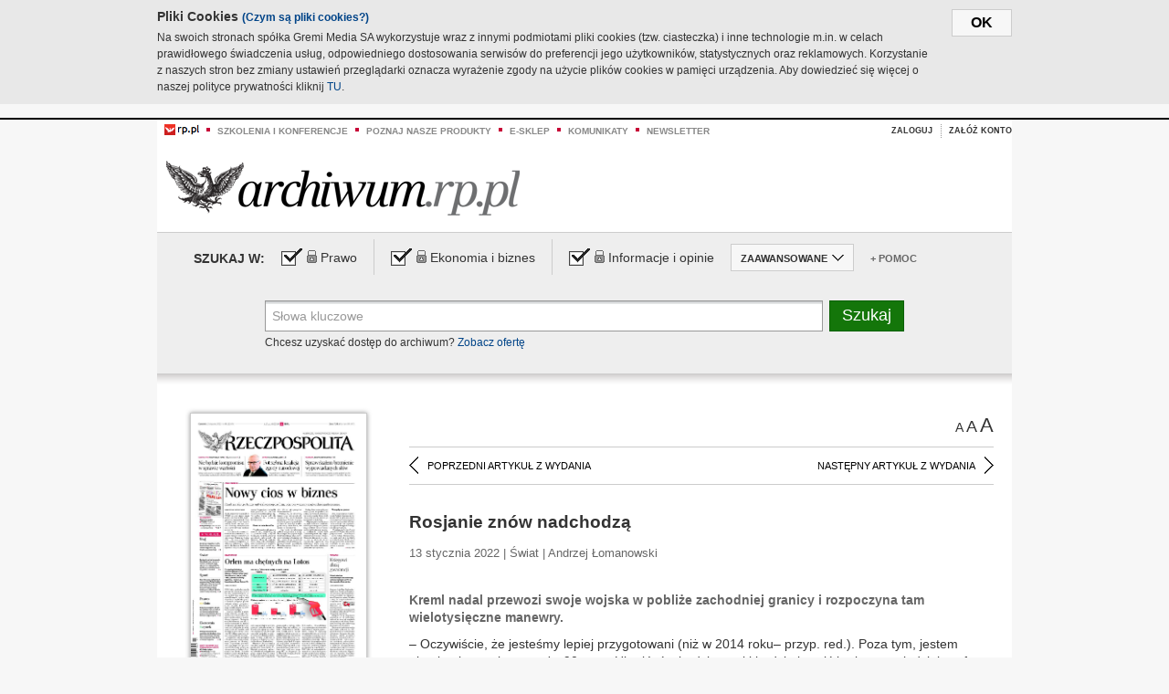

--- FILE ---
content_type: text/html;charset=UTF-8
request_url: https://archiwum.rp.pl/artykul/1465910-Rosjanie-znow-nadchodza.html
body_size: 13725
content:







	
		






<!DOCTYPE HTML PUBLIC "-//W3C//DTD HTML 4.01//EN" "http://www.w3.org/TR/html4/strict.dtd">
<html xmlns:og="https://opengraphprotocol.org/schema/" xmlns:fb="https://www.facebook.com/2008/fbml">
    <head>
    

    
     

    

    <link rel="apple-touch-icon" sizes="57x57" href="../img/favicons/apple-icon-57x57.png">
    <link rel="apple-touch-icon" sizes="60x60" href="../img/favicons/apple-icon-60x60.png">
    <link rel="apple-touch-icon" sizes="72x72" href="../img/favicons/apple-icon-72x72.png">
    <link rel="apple-touch-icon" sizes="76x76" href="../img/favicons/apple-icon-76x76.png">
    <link rel="apple-touch-icon" sizes="114x114" href="../img/favicons/apple-icon-114x114.png">
    <link rel="apple-touch-icon" sizes="120x120" href="../img/favicons/apple-icon-120x120.png">
    <link rel="apple-touch-icon" sizes="144x144" href="../img/favicons/apple-icon-144x144.png">
    <link rel="apple-touch-icon" sizes="152x152" href="../img/favicons/apple-icon-152x152.png">
    <link rel="apple-touch-icon" sizes="180x180" href="../img/favicons/apple-icon-180x180.png">
    <link rel="icon" type="image/png" sizes="192x192"  href="../img/favicons/android-icon-192x192.png">
    <link rel="icon" type="image/png" sizes="32x32" href="../img/favicons/favicon-32x32.png">
    <link rel="icon" type="image/png" sizes="96x96" href="../img/favicons/favicon-96x96.png">
    <link rel="icon" type="image/png" sizes="16x16" href="../img/favicons/favicon-16x16.png">
    <link rel="manifest" href="../img/favicons/manifest.json">
    <meta name="msapplication-TileColor" content="#ffffff">
    <meta name="msapplication-TileImage" content="../img/favicons/ms-icon-144x144.png">
    <meta name="theme-color" content="#ffffff">


    
    


    <title>Rosjanie znów nadchodzą - Archiwum Rzeczpospolitej</title>

    <meta name="description" content="Kreml nadal przewozi swoje wojska w pobliże zachodniej granicy i rozpoczyna tam wielotysięczne manewry.

" />
<meta name="robots" content="index, follow"/>

<meta name="copyright" content="Rp.pl">
<meta name="author" content="Rp.pl">

<meta http-equiv="Content-type" content="text/html; charset=UTF-8"/>
<meta http-equiv="Content-Language" content="pl"/>
<meta http-equiv="X-UA-Compatible" content="IE=Edge;chrome=1">


    
    
        	
        <link rel="stylesheet" href="https://static.presspublica.pl/web/arch_rp/css/archiwum-pro-article.css" type="text/css" />	
    


<link rel="stylesheet" href="https://static.presspublica.pl/web/arch_rp/css/archiwum-pro-common.css" type="text/css" />
<link rel="stylesheet" href="https://static.presspublica.pl/web/rp/css/ui-datepicker/jquery-ui-1.8.16.custom.css" type="text/css" />
<link rel="stylesheet" href="https://static.presspublica.pl/web/rp/css/rp_archiwum.css" type="text/css" />


<script type="text/javascript" src="https://static.presspublica.pl/web/arch_rp/js/oknobugs.js"></script>
<script type="text/javascript" src="https://static.presspublica.pl/web/arch_rp/js/keepLogged.js"></script>
<script type="text/javascript" src="https://static.presspublica.pl/web/arch_rp/js/calendarScripts.js"></script>
<script type="text/javascript" src="https://static.presspublica.pl/web/arch_rp/js/ajax.js" ></script>
<script type="text/javascript" src="https://static.presspublica.pl/web/arch_rp/js/ajax-dynamic-content.js"></script>
<script type="text/javascript" src="https://static.presspublica.pl/web/arch_rp/js/ajax-tooltip.js"></script>
<script type="text/javascript" src="/js/prototype.js"></script>
<script type="text/javascript" src="https://static.presspublica.pl/web/arch_rp/js/scriptaculous.js"></script>
<script type="text/javascript" src="https://static.presspublica.pl/web/arch_rp/js/commonScripts.js"></script>

<script type="text/javascript" src="https://code.jquery.com/jquery-1.6.4.min.js"></script>
<script type="text/javascript">
    $.noConflict();
</script>
<script type="text/javascript" src="https://static.presspublica.pl/web/arch_rp/js/jq_cover.js"></script>
<script type="text/javascript" src="https://static.presspublica.pl/web/arch_rp/js/commonArchiveRP.js"></script>
<script type="text/javascript">
    function ajax_init() {
        new Ajax.Updater('exampleV', '/AjaxKalendarzyk', {method:'post', asynchronous:false});
        jQuery('li.selectMonth .customArrow').text(jQuery('#calendarMonthSelect option:selected').text());
        jQuery('li.selectYear .customArrow').text(jQuery('#calendarYearSelect').val());
    }
    function ajax_change(data) {
        if(jQuery('#calendarDateSelected').val() != undefined) {
            var dateSelected = jQuery('#calendarDateSelected').val();
        } else {
            var dateSelected = data;
        }
        new Ajax.Updater('exampleV', '/AjaxKalendarzyk?data='+data+'&dataSelected='+dateSelected, {method:'post', asynchronous:false});
        jQuery('li.selectMonth .customArrow').text(jQuery('#calendarMonthSelect option:selected').text());
        jQuery('li.selectYear .customArrow').text(jQuery('#calendarYearSelect').val());
    }
</script>

<script type="text/javascript" src="https://static.presspublica.pl/web/rp/js/rp_commons.js"></script>
<script type="text/javascript" src="https://static.presspublica.pl/web/arch_rp/js/swfobject_modified.js"></script>
<script type="text/javascript" src="https://static.presspublica.pl/web/rp/js/jquery-ui-1.8.16.cal-auto.min.js"></script>


<script async src='https://cdn.onthe.io/io.js/5AgKXeyzk517'></script>

<!-- Google Tag Manager -->
<script>(function(w,d,s,l,i){w[l]=w[l]||[];w[l].push({'gtm.start':
new Date().getTime(),event:'gtm.js'});var f=d.getElementsByTagName(s)[0],
j=d.createElement(s),dl=l!='dataLayer'?'&l='+l:'';j.async=true;j.src=
'https://www.googletagmanager.com/gtm.js?id='+i+dl;f.parentNode.insertBefore(j,f);
})(window,document,'script','dataLayer','GTM-T7RX9324');</script>
<!-- End Google Tag Manager -->
	
<script async src="https://cdn.onthe.io/io.js/vGctnW9AjIV0"></script>
<script>
window._io_config = window._io_config || {};
window._io_config["0.2.0"] = window._io_config["0.2.0"] || [];
window._io_config["0.2.0"].push({
page_url: "https://archiwum.rp.pl/artykul/1465910.html",
page_url_canonical: "https://archiwum.rp.pl/artykul/1465910.html",
page_title: "Rosjanie znów nadchodzą - Archiwum Rzeczpospolitej",
page_type: "article",
page_language: "en",
article_authors: [],
article_categories: [],
article_type: "longread",
article_word_count: "",
article_publication_date: "Fri, 09 Feb 2018 12:39:12 GMT" 
});
</script>


</head>

<body itemscope itemtype="http://schema.org/Article">

    <!-- Google Tag Manager (noscript) -->
    <noscript><iframe src="https://www.googletagmanager.com/ns.html?id=GTM-T7RX9324"
    height="0" width="0" style="display:none;visibility:hidden"></iframe></noscript>
    <!-- End Google Tag Manager (noscript) -->

    <div id="cookie-gm-new" style="display: none;">
        <div id="cookie-gm-new-inner">
            <button id="cookie-gm-new-button">ok</button>
            <div id="cookie-gm-new-text-container">
                <h4 id="cookie-gm-new-text-header">Pliki Cookies <span><a href="https://gremimedia.pl/cookies.html">(Czym są pliki cookies?)</a></span></h4>
                Na swoich stronach spółka Gremi Media SA wykorzystuje wraz z innymi podmiotami pliki cookies (tzw. ciasteczka) i inne technologie m.in. w celach prawidłowego świadczenia usług, odpowiedniego dostosowania serwisów do preferencji jego użytkowników, statystycznych oraz reklamowych. Korzystanie z naszych stron bez zmiany ustawień przeglądarki oznacza wyrażenie zgody na użycie plików cookies w pamięci urządzenia. Aby dowiedzieć się więcej o naszej polityce prywatności kliknij <a href="https://gremimedia.pl/cookies.html">TU</a>.
            </div>
        </div>
    </div>

<a name="pageTop"></a>
<div id="mainColumn">

    <div id="topLinksBox">
        <div class="topLinkSep noSportV"></div>
        <div class="topLinkDiv noSportV"><a href="https://www.rp.pl/" title="rp.pl"><img src="https://static.presspublica.pl/web/rp/img/layout/logo_rp_small.png" alt="rp.pl" /></a></div>
        <div class="topLinkSep"></div>
        <div class="topLinkDiv"><img src="https://static.presspublica.pl/web/rp/img/layout/list_bullet_red.png" alt="*" /></div>
        <div class="topLinkSep"></div>
        <div class="topLinkElement">
            <a href="http://konferencje.rp.pl" title="Szkolenia i konferencje">Szkolenia i konferencje</a>
        </div>
        <div class="topLinkSep"></div>
        <div class="topLinkDiv"><img src="https://static.presspublica.pl/web/rp/img/layout/list_bullet_red.png" alt="*" /></div>
        <div class="topLinkSep"></div>
        <div class="topLinkElement">
            <a href="https://czytaj.rp.pl/" title="Poznaj nasze produkty">Poznaj nasze produkty</a>
        </div>
        <div class="topLinkSep"></div>
        <div class="topLinkDiv"><img src="https://static.presspublica.pl/web/rp/img/layout/list_bullet_red.png" alt="*" /></div>
        <div class="topLinkSep"></div>
        <div class="topLinkElement">
            <a href="https://www.sklep.rp.pl/" title="e-sklep">e-sklep</a>
        </div>
        <div class="topLinkSep"></div>
        <div class="topLinkDiv"><img src="https://static.presspublica.pl/web/rp/img/layout/list_bullet_red.png" alt="*" /></div>
        <div class="topLinkSep"></div>
        <div class="topLinkElement">
            <a href="http://komunikaty.rp.pl/" title="Komunikaty">Komunikaty</a>
        </div>
        <div class="topLinkSep"></div>
        <div class="topLinkDiv"><img src="https://static.presspublica.pl/web/rp/img/layout/list_bullet_red.png" alt="*" /></div>
        <div class="topLinkSep"></div>
        <div class="topLinkElement">
            <a href="http://newsletter.rp.pl/" title="Newsletter">Newsletter</a>
        </div>
        <div id="loginSearchBox">

            <!-- LOGIN : START -->

            
                
                
                    <div id="loginBox">

                        <div id="loginBtn" class="loginBoxBtns">
                            <a id="loginBtnLink" class="loginBtnLink" href="/login/archiwum" title="Zaloguj">Zaloguj</a>
                        </div>

                        <span class="delimeter">&nbsp;</span>

                        <div id="registerBtn" class="loginBoxBtns">
                            <a id="registerBtnLink" href="https://profil.presspublica.pl/registration?callback_url=https%3A%2F%2Farchiwum.rp.pl%2F" title="Załóż konto">Załóż konto</a>
                        </div>

                
            

            <div class="clr"></div>
        </div> 
        <!-- LOGIN : KONIEC -->

        <div class="clr"></div>
    </div> <!-- id="loginSearchBox" -->
    <!-- LOGIN/SEARCH : KONIEC -->

    <div class="clr"></div>
    <div class="clr"></div>
</div> 

<div id="headerBox">
    <div id="headerBoxp">

        <div id="logoBox">
            <div id="logo">
                <a title="Rzeczpospolita - Archiwum" href="https://archiwum.rp.pl/">
                    <img alt="Rzeczpospolita - Archiwum" src="https://static.presspublica.pl/web/rp/img/layout/logos/logo_archiwum.png"/>
                </a>					
            </div>

        </div> <!-- id="logoBox" -->

        <div class="clr"></div>

    </div>
</div> <!-- id="headerBox" -->

<!-- COOKIES BANNER : START -->
<div id="gm-cookies">
    <div class="cookies-title">
        <span>Pliki cookies</span>
        <a href="https://gremimedia.pl/cookies.html">Czym są pliki cookies <img src="https://static.presspublica.pl/web/rp/img/cookies/Qmark.png" alt="[?]" /></a>
    </div>

    <p>Używamy plików cookies, by ułatwić korzystanie z naszych serwisów.<br />
        Jeśli nie chcesz, by pliki cookies były zapisywane na Twoim dysku
        zmień ustawienia swojej przeglądarki. </p> 

    <button class="gm-cookies-continue-button" type="button">OK</button>
</div>
<!-- COOKIES BANNER 750x100 : KONIEC -->


		






<div id="contentBox">

	



<script type="text/javascript">
function checkQueryString(){
	jQuery('input[name="pageNum"]').val('1');
	if(jQuery("#searchInputArch").val() == 'Słowa kluczowe') {
		jQuery("#searchInputArch").val('')
	}
} 

jQuery(document).ready(function(){
	if(jQuery("#dateFrom").val() == "") {jQuery("#dateFrom").val('DD-MM-RRRR');}
	if(jQuery("#dateTo").val() == "") {jQuery("#dateTo").val('DD-MM-RRRR');}

	jQuery(".advTab").click(function(){
		if (jQuery(this).hasClass('closeTab')) {
			jQuery('#advancedSearchOptions').slideDown("fast");
			jQuery(this).removeClass('closeTab').addClass('openTab');
			
		} else if (jQuery(this).hasClass('openTab')) {
		
			jQuery('#advancedSearchOptions').slideUp("fast");
			jQuery(this).removeClass('openTab').addClass('closeTab');
		}
	});
	
	jQuery("#searchInputArch").focus(function(){
		if(jQuery(this).hasClass('default')) {
			jQuery(this).val('').removeClass('default'); 
		}
	}).blur(function(){
		if(jQuery(this).val() == '') {
			jQuery(this).val('Słowa kluczowe').addClass('default'); 
		}
	});

	jQuery('input[name="date"]').change(function(){
		if(jQuery('input[name="date"]:checked').val() != 'dates') {
			jQuery("#dateFrom").val('DD-MM-RRRR').addClass('datepickerDefault');
			jQuery("#dateTo").val('DD-MM-RRRR').addClass('datepickerDefault');
		}
	});
	
	
	jQuery("#searchInputArch").autocomplete({
		source: function(request, response){
			jQuery.ajax({
				url: "/json",
				dataType: "json",
				type: "POST",
				cache: false,
				data: {
					action: 'autocomplete',
					query: request.term
				},
				success: function(data){
					for(var j = data.result.length; j > 1; j--) {
						for (var i = 1; i < j; i++) {
						if (data.result[i-1].count.content < data.result[i].count.content) {
								var elm = data.result[i-1];
								data.result[i-1] = data.result[i];
								data.result[i] = elm;
							}
						}
					}
					response(jQuery.map(data.result, function(item){
						return {
							label: item.name.content,
							value: item.count.content,
						}
					}));
				}
			});
		},
		focus: function( event, ui ) {
			jQuery("#searchInputArch").val( ui.item.label );
			return false;
		},
		minLength: 2,
		select: function(event, ui){
			jQuery("#searchInputArch").val( ui.item.label );
			return false;
		}
	}).data( "autocomplete" )._renderItem = function( ul, item ) {
		return jQuery( "<li></li>" )
			.data( "item.autocomplete", item )
			.append( "<a>" + item.label + '<span class="searchQueryVal">wyników:' + item.value + "</span></a>" )
			.appendTo( ul );
	};

	jQuery('.ui-autocomplete').removeClass('ui-corner-all');



	//monthNamesShort: ['Sty', 'Lut', 'Mar', 'Kwi', 'Maj', 'Cze', 'Lip', 'Sie', 'Wrz', 'Paź', 'Lis', 'Gru'],
	
	jQuery.datepicker.regional['pl'] = {
		monthNames: ['Styczeń', 'Luty', 'Marzec', 'Kwiecień', 'Maj', 'Czerwiec', 'Lipiec', 'Sierpień', 'Wrzesień', 'Październik', 'Listopad', 'Grudzień'],
		monthNamesShort: ['Styczeń', 'Luty', 'Marzec', 'Kwiecień', 'Maj', 'Czerwiec', 'Lipiec', 'Sierpień', 'Wrzesień', 'Październik', 'Listopad', 'Grudzień'],
		dayNames: ['Niedziela', 'Poniedziałek', 'Wtorek', 'Środa', 'Czwartek', 'Piątek', 'Sobota'],
		dayNamesShort: ['Nie', 'Pn', 'Wt', 'Śr', 'Czw', 'Pt', 'So'],
		dayNamesMin: ['Nd', 'Pn', 'Wt', 'Śr', 'Cz', 'Pt', 'So'],
		dateFormat: 'dd-mm-yy',
		firstDay: 1,
		renderer: jQuery.datepicker.defaultRenderer,
		prevText: '&#x3c;Poprzedni',
		prevStatus: 'Pokaż poprzedni miesiąc',
		prevJumpText: '&#x3c;&#x3c;',
		prevJumpStatus: '',
		nextText: 'Następny&#x3e;',
		nextStatus: 'Pokaż następny miesiąc',
		nextJumpText: '&#x3e;&#x3e;',
		nextJumpStatus: '',
		currentText: 'dzisiaj',
		currentStatus: 'Pokaż aktualny miesiąc',
		todayText: 'Dziś',
		todayStatus: 'Pokaż aktualny miesiąc',
		clearText: 'Wyczyść',
		clearStatus: 'Wyczyść obecną datę',
		closeText: 'zastosuj',
		closeStatus: 'Zamknij bez zapisywania',
		yearStatus: 'Pokaż inny rok',
		monthStatus: 'Pokaż inny miesiąc',
		weekText: 'Tydz',
		weekStatus: 'Tydzień roku',
		dayStatus: '\'Wybierz\' D, M d',
		defaultStatus: 'Wybierz datę',
		isRTL: false,
		minDate: new Date(1993, 1 - 1, 1),
		yearRange: '1993:+1'
	};

	jQuery.datepicker.setDefaults(jQuery.datepicker.regional['pl']);

	jQuery("#dateFrom").click(function(){
		jQuery("#date_Between").attr('checked','checked');
		if(jQuery(this).val() == "DD-MM-RRRR") {
		    jQuery(this).val('').removeClass('datepickerDefault');
		}
	}).datepicker({
		changeMonth: true,
		changeYear: true,
		onClose: function(){
			if(jQuery(this).val() == "") {
				jQuery(this).val('DD-MM-RRRR').addClass('datepickerDefault');
			} else {
				jQuery(this).removeClass('datepickerDefault');
			}
			jQuery(this).blur();
		}
	});

	jQuery("#dateTo").click(function(){
		jQuery("#date_Between").attr('checked','checked');
		if(jQuery(this).val() == "DD-MM-RRRR") {
		      jQuery(this).val('').removeClass('datepickerDefault'); 
		}
	}).datepicker({
		changeMonth: true,
		changeYear: true,
		onClose: function(){
			if(jQuery(this).val() == "") {
				jQuery(this).val('DD-MM-RRRR').addClass('datepickerDefault');
			} else {
				jQuery(this).removeClass('datepickerDefault');
			}
			jQuery(this).blur();
		}
	});

	jQuery('.ui-datepicker').removeClass('ui-corner-all');
});

</script>



<!-- 
test dostepu

			
				
					<span class="article-lock"></span>
				
				
				

-->
<div id="searchNav">
    <form name="searchForm" id="searchForm" class="searchForm" action="/" onsubmit="return checkQueryString();">
		<div id="categoryTreeInfo" style="visibility:hidden"></div>
		<div id="searchOptions" class="clearfix">
			<span id="searchOptionsTitle">Szukaj w:</span>

			<div class="searchOptionsElement firstElement">
				<div class="virtualCheckboxContainer">
					<div class="virtualCheckbox  virtualCheckboxActive"></div>
					<input type="hidden" value="1" class="archivesSectionId" name="archivesSectionId" id="archivesSectionIdPrawo">
				</div>
				<div class="searchOptionsTextContainer">
					
					<div class="lockImg">
						
							<img  src="https://static.presspublica.pl/web/arch_rp/img/layout/lock.png" alt="[x]" title="Dział płatny">
								
													
					</div>
					
					<div class="searchOptionText lockText">
						<span>Prawo</span>
					</div>
				</div>
			</div>

			<div class="searchOptionsElement">
				<div class="virtualCheckboxContainer">
					<div class="virtualCheckbox  virtualCheckboxActive"></div>
					<input type="hidden" value="2" class="archivesSectionId" name="archivesSectionId" id="archivesSectionIdEkoBiz">
				</div>
				<div class="searchOptionsTextContainer">
					
										<div class="lockImg">
						
							<img  src="https://static.presspublica.pl/web/arch_rp/img/layout/lock.png" alt="[x]" title="Dział płatny">
								
													
					</div>
                          
					<div class="searchOptionText lockText">
						<span>Ekonomia i biznes</span>
					</div>
				</div>
			</div>

			<div class="searchOptionsElement lastElement">
				<div class="virtualCheckboxContainer">
					<div class="virtualCheckbox  virtualCheckboxActive"></div>
					<input type="hidden" value="3" class="archivesSectionId" name="archivesSectionId" id="archivesSectionIdInfoOpinie">
				</div>
				<div class="searchOptionsTextContainer">
					
										<div class="lockImg">
						
							<img  src="https://static.presspublica.pl/web/arch_rp/img/layout/lock.png" alt="[x]" title="Dział płatny">
								
													
					</div>
                                       
					<div class="searchOptionText lockText">
						<span>Informacje i opinie</span>
					</div>
				</div>
			</div>

			<div class="searchOptionsElement advTab closeTab">
				<div class="searchOptionsTextContainer">
					<div class="searchOptionText lockText">
						<span>ZAAWANSOWANE</span>
					</div>
					<div class="icon"></div>
				</div>
			</div>

			<div class="searchOptionsElement lastElement">
				<div class="searchOptionsTextContainer">
					<div class="searchOptionText lockText">
						<a class="helpLink" href="/faq" target="_balnk">+ Pomoc</a>
					</div>
				</div>
			</div>
		</div>
   
		<div id="advancedSearchOptions">
			<div id="advancedSearchOptionsWhen">
				<div class="w120">
					<input type="radio" name="date" id="date_All" value="all" checked="checked">
					<label for="date_All"> Wszystkie</label>
				</div>
				<div class="w110">
					<input type="radio" name="date" id="date_Today" value="today" >
					<label for="date_Today"> Dzisiaj</label>
				</div>
				<div class="w150">
					<input type="radio" name="date" id="date_LastWeek" value="lastweek" >
					<label for="date_LastWeek"> Ostatni tydzień</label>
				</div>
				<div class="w140">
					<input type="radio" name="date" id="date_LastMonth" value="lastmonth" >
					<label for="date_LastMonth"> Ostatni miesiąc</label>
				</div>
				<div class="dateInputLabel">
					<input type="radio" name="date" id="date_Between" value="dates" >
					<label for="date_Between"> Między</label>
				</div>
				<div class="dateInputLeft">
					<input name="dateFrom" id="dateFrom" autocomplete="off" class="datepicker  datepickerDefault" value='' maxlength="10">
				</div>
				<div class="dateInputSeparator">&ndash;</div>
				<div class="dateInputRight">
					<input name="dateTo" id="dateTo"  autocomplete="off" class="datepicker  datepickerDefault" value='' maxlength="10">
				</div>
			</div>

			<div id="advancedSearchOptionsWhere">
				<div class="w120">
					<input type="radio" name="scope" id="place_Everywhere" value="0" checked="checked">
					<label for="place_Everywhere"> Wszędzie</label>
				</div>
				<div class="w110">
					<input type="radio" name="scope" id="place_InTitles" value="2" >
					<label for="place_InTitles"> Tytuł</label>
				</div>
				<div class="w150">
					<input type="radio" name="scope" id="place_InAuthors" value="4" >
					<label for="place_InAuthors"> Autor</label>
				</div>
			</div>
		</div>

		<div id="searchBox">
			<div class="floatLBox shadowBox1">
				<input type="text" class="default" name="query" id="searchInputArch"  value="Słowa kluczowe" />
			</div>
			<div class="floatRBox shadowBox3">
				<input type="submit" class="submitBtn" name="searchBtn" id="searchBtn" value="Szukaj">
			</div>

			<div id="searchHelp">

				<div class="lockText" id="searchHelpText">
					
<span> Chcesz uzyskać dostęp do archiwum? <a target="_blank" href="https://czytaj.rp.pl/rp/e-prenumerata/autoodnawialna/plus?utm_source=archiwum_rp&utm_medium=zobacz_oferte">Zobacz ofertę</a></span>

				</div>
			</div>
		</div>
   	
		<div id="searchResultsSortOptions">
			<input type="hidden" name="sortBy" value='date' />
			<input type="hidden" name="sortOrder" value='0' />
			<input type="hidden" name="limit" value='25' />
			<input type="hidden" name="pageNum" value='1' />
		</div>
    </form>
</div>

	<div class="shadow-bottom"></div>


	<div id="col1">

		
			
		





	<script type="text/javascript">
		function getSendArticleForm(article){
			jQuery.ajax({
				type: "GET",
				url: "/WyslijMail.html?newsItemId="+article,
				cache: false,
				dataType: "html",
				success: function(data){
					jQuery('#layerContener').html(data);
					jQuery('#layerMask, #layerContener').show();
				},
				error: function(){
					jQuery('#ajaxLoader').fadeOut('midium');
				}
			});
			return false;
		}
	</script>



	<div id="articleTopBar">
		

		<div class="textSizeBox">
			<ul class="articleTextSizeNew">
				<li><a href="javascript:void(0)"><span class="normalText">A</span></a></li>
				<li><a href="javascript:void(0)"><span class="bigText">A</span></a></li>
				<li><a href="javascript:void(0)"><span class="bigerText">A</span></a></li>
			</ul>
		</div>

		
	</div>


<div class="pageArticleScroll">
	
		
			<a class="pageArticleScrollLeft" href="/artykul/1465904-Nowa-cudowna-bron-Kima.html">
			
				<span class="icon"></span><span class="text">POPRZEDNI ARTYKUŁ Z WYDANIA</span>
			</a>
		
		
	

	
		
			<a class="pageArticleScrollRight" href="/artykul/1465903-Senkevič--ma-byc-wreszcie-Sienkiewiczem.html">
			
				<span class="text">NASTĘPNY ARTYKUŁ Z WYDANIA</span><span class="icon"></span>
			</a>
		
		
	
</div>

		
		
		
		

		
			
			
				
			
		

		
			
				
					
				
				
			
		

		
			
		

		
		
		

		
			
			
			
			
			
			
			
			
			
			
			
			
			
		

		



		<!-- START KALENDARIUM, GŁÓWNY TEKST -->
		<div id="story" class="componentBox">

			<h1 class="articleTitle">Rosjanie znów nadchodzą</h1>

			<div class="artDetails">13 stycznia 2022 | Świat |  Andrzej Łomanowski</div>


			<div class="storyContent">
				
				<p class="lead" itemprop="description">Kreml nadal przewozi swoje wojska w pobliże zachodniej granicy i rozpoczyna tam wielotysięczne manewry.

</p>
				
					
						<p>– Oczywiście, że jesteśmy lepiej przygotowani (niż w 2014 roku– przyp. red.). Poza tym, jestem absolutnie przekonany, że 90 proc. Ukraińc&oacute;w będzie tutaj i będzie bronić kraju – powiedział szef kancelarii ukraińskiego prezydenta Andrij Jermak.</p> 
  <p>W ciągu dw&oacute;ch dni dow&oacute;dztwo rosyjskiej armii poinformowało o rozpoczęciu manewr&oacute;w ponad 13 tys. żołnierzy w pobliżu ukraińskich granic. Pierwszą grupę stanowi 3 tys. żołnierzy i około 300 pojazd&oacute;w z Zachodniego Okręgu Wojskowego, kt&oacute;rzy zaczęli ćwiczenia na p&oacute;łnocny...</p><p/>
					
					
				
				

				
			</div>
			<div class="clr"></div>

				

					
					
					

					
						
						
						
							
							
						
					

					<div class="lockedArticleContainer  lockedArticleUserNotLoggedIn">

						

					<div class="lockedArticleBox">

							<div class="lockedArticleBoxTitle">
								<div class="lockedArticleBoxTitleLogo">
								</div>
								<div class="lockedArticleBoxTitleText">
									Dostęp do treści Archiwum.rp.pl jest płatny.
								</div>
							</div>

							<div class="lockedArticleBoxBody clearfix" style="display: block">


                                <div class="lockedArticleBox2" style="min-height: 180px;width:100%">
                               		<p>Archiwum Rzeczpospolitej to wygodna wyszukiwarka archiwalnych tekstów opublikowanych na łamach dziennika od 1993 roku. Unikalne źródło wiedzy o Polsce i świecie, wzbogacone o perspektywę ekonomiczną i prawną.</p>
									<p>Ponad milion tekstów w jednym miejscu.</p>
                                    <p>Zamów dostęp do pełnego Archiwum "Rzeczpospolitej"</p>
                                    <a href="https://czytaj.rp.pl/produkt/archiwum" class="greenButton">Zamów<br/>Unikalna oferta</a>
                                </div>

							</div>


							<div class="lockedArticleBoxBottomLinks">
              					
								
									<div class="lockedArticleBoxBottomLink">
										<a href="https://archiwum.rp.pl/login/archiwum"><span>Masz już wykupiony dostęp?</span> Zaloguj się</a>
									</div>
                				
								
							</div>

							<div class="clr"></div>

						</div>
					</div> 
			
		</div> 

		
		






<div class="pageArticleScroll">
	
		
			<a class="pageArticleScrollLeft" href="/artykul/1465904-Nowa-cudowna-bron-Kima.html">
			
				<span class="icon"></span><span class="text">POPRZEDNI ARTYKUŁ Z WYDANIA</span>
			</a>
		
		
	

	
		
			<a class="pageArticleScrollRight" href="/artykul/1465903-Senkevič--ma-byc-wreszcie-Sienkiewiczem.html">
			
				<span class="text">NASTĘPNY ARTYKUŁ Z WYDANIA</span><span class="icon"></span>
			</a>
		
		
	
</div>

	</div> 

	<div id="col2">
		




<!-- START KALENDARIUM, OKLADKA -->

	

	<div class="okladka_Box componentBox">
		<div id="issueBox">
			
				
					<img id="smallCover"
						src="https://static.presspublica.pl/red/rp/img/okladki/s_7_12164.jpg"
						alt="Wydanie: 12164" width="192" height="280" />
				
				
			
			<p id="issueNumber">
				<span class="label">Wydanie: </span> 12164
			</p>
		</div>

		
	</div>


<!-- KONIEC KALENDARIUM, OKLADKA -->



<!-- START KALENDARIUM, MINI KALENDARZ -->
<div class="miniCalendar_Box componentBox">
	








<div id="exampleV">
</div>

<script type="text/javascript">
	function changeMonth(month){
		jQuery('li.selectMonth .customArrow').text(jQuery('#calendarMonthSelect option:selected').text());
		var day = '01';
		var calendarYear = jQuery('#calendarYearSelect').val();
		var calendarDate = calendarYear+"/"+month+"/"+day;
		ajax_change(calendarDate);
	}
	function changeYear(year){
		jQuery('li.selectYear .customArrow').text(jQuery('#calendarYearSelect').val());
		var day = '01';
		var calendarMonth = jQuery('#calendarMonthSelect').val();
		var calendarDate = year+"/"+calendarMonth+"/"+day;
		ajax_change(calendarDate);
	}
</script>



	<script type="text/javascript">
		ajax_change(20220113);
	</script>





		
</div>


	<div id="pageListSidebar">
		<div id="pageListHeader">Spis treści</div>

		

		

			
				
				
					<div
						class="pages pageClose">
				
			
			<h2 class="pageTitleSidebar">Pierwsza strona<a
					name="Pierwsza strona"></a><span
					class="icon"></span>
			</h2>

			<div class="articles">
				

				
					
					
					

					
					

					<div class="article">
						<a href="/artykul/1465938-Ksiegowi-chca-gwarancji.html"
							title="Księgowi chcą gwarancji ">Księgowi chcą gwarancji </a>
					</div>
				
					
					
					

					
					

					<div class="article">
						<a href="/artykul/1465937-Nowy-cios-w-biznes.html"
							title="Nowy cios w biznes">Nowy cios w biznes</a>
					</div>
				
					
					
					

					
						
					
					

					<div class="article lastArticle">
						<a href="/artykul/1465939-Orlen-ma-chetnych-na-Lotos.html"
							title="Orlen ma chętnych na Lotos">Orlen ma chętnych na Lotos</a>
					</div>
				
			</div>
	</div>
	

			
				
				
					<div
						class="pages pageClose">
				
			
			<h2 class="pageTitleSidebar">Komentarze<a
					name="Komentarze"></a><span
					class="icon"></span>
			</h2>

			<div class="articles">
				

				
					
					
					

					
					

					<div class="article">
						<a href="/artykul/1465934-Drugiego-Monachium-nie-bedzie.html"
							title="Drugiego Monachium nie będzie">Drugiego Monachium nie będzie</a>
					</div>
				
					
					
					

					
					

					<div class="article">
						<a href="/artykul/1465933-Orlen-ucieka-do-przodu.html"
							title="Orlen ucieka do przodu">Orlen ucieka do przodu</a>
					</div>
				
					
					
					

					
					

					<div class="article">
						<a href="/artykul/1465936-Znowu--zdradzeni.html"
							title="Znowu  zdradzeni">Znowu  zdradzeni</a>
					</div>
				
					
					
					

					
						
					
					

					<div class="article lastArticle">
						<a href="/artykul/1465935-Slepy--od-swiatel.html"
							title="Ślepy  od świateł ">Ślepy  od świateł </a>
					</div>
				
			</div>
	</div>
	

			
				
				
					<div
						class="pages pageClose">
				
			
			<h2 class="pageTitleSidebar">Kraj<a
					name="Kraj"></a><span
					class="icon"></span>
			</h2>

			<div class="articles">
				

				
					
					
					

					
					

					<div class="article">
						<a href="/artykul/1465932-Banas-sie-nie-obroni.html"
							title="Banaś się nie obroni?">Banaś się nie obroni?</a>
					</div>
				
					
					
					

					
					

					<div class="article">
						<a href="/artykul/1465931-Czy-PO-zaglosuje-z-Siarkowska.html"
							title="Czy PO zagłosuje z Siarkowską?">Czy PO zagłosuje z Siarkowską?</a>
					</div>
				
					
					
					

					
					

					<div class="article">
						<a href="/artykul/1465926-Metody-wladzy-jak-SB.html"
							title="Metody władzy jak SB">Metody władzy jak SB</a>
					</div>
				
					
					
					

					
					

					<div class="article">
						<a href="/artykul/1465920-Nowa-wystawa-w-Oswiecimiu.html"
							title="Nowa wystawa w Oświęcimiu">Nowa wystawa w Oświęcimiu</a>
					</div>
				
					
					
					

					
					

					<div class="article">
						<a href="/artykul/1465930-Sejmowa-awantura-o-lex-Czarnek.html"
							title="Sejmowa awantura o lex Czarnek">Sejmowa awantura o lex Czarnek</a>
					</div>
				
					
					
					

					
					

					<div class="article">
						<a href="/artykul/1465919-Senat-sie-rozpycha.html"
							title="Senat się rozpycha">Senat się rozpycha</a>
					</div>
				
					
					
					

					
					

					<div class="article">
						<a href="/artykul/1465921-Taszka-krola-wraca-do-Kornika.html"
							title="Taszka króla wraca do Kórnika">Taszka króla wraca do Kórnika</a>
					</div>
				
					
					
					

					
					

					<div class="article">
						<a href="/artykul/1465925-W-skrocie.html"
							title="W skrócie">W skrócie</a>
					</div>
				
					
					
					

					
						
					
					

					<div class="article lastArticle">
						<a href="/artykul/1465924-Zycie-dziennikarzy-na-podsluchu.html"
							title="Życie dziennikarzy na podsłuchu">Życie dziennikarzy na podsłuchu</a>
					</div>
				
			</div>
	</div>
	

			
				
					<div class="pages pageOpen activeSection">
				
				
			
			<h2 class="pageTitleSidebar">Świat<a
					name="Świat"></a><span
					class="icon"></span>
			</h2>

			<div class="articles">
				

				
					
					
					

					
					

					<div class="article">
						<a href="/artykul/1465904-Nowa-cudowna-bron-Kima.html"
							title="Nowa cudowna broń Kima">Nowa cudowna broń Kima</a>
					</div>
				
					
					
					

					
					
						
						
						
					

					<div class="article thisArticle">
						<a href="/artykul/1465910-Rosjanie-znow-nadchodza.html"
							title="Rosjanie znów nadchodzą">Rosjanie znów nadchodzą</a>
					</div>
				
					
					
					

					
					

					<div class="article">
						<a href="/artykul/1465903-Senkevič--ma-byc-wreszcie-Sienkiewiczem.html"
							title="Senkevič  ma być wreszcie Sienkiewiczem">Senkevič  ma być wreszcie Sienkiewiczem</a>
					</div>
				
					
					
					

					
					

					<div class="article">
						<a href="/artykul/1465911-Lukaszenko-odrabia-lekcje-z-kazachskiego.html"
							title="Łukaszenko odrabia lekcję z kazachskiego">Łukaszenko odrabia lekcję z kazachskiego</a>
					</div>
				
					
					
					

					
						
					
					

					<div class="article lastArticle">
						<a href="/artykul/1465909-Zadnych-ustepstw.html"
							title="Żadnych ustępstw">Żadnych ustępstw</a>
					</div>
				
			</div>
	</div>
	

			
				
				
					<div
						class="pages pageClose">
				
			
			<h2 class="pageTitleSidebar">Kultura<a
					name="Kultura"></a><span
					class="icon"></span>
			</h2>

			<div class="articles">
				

				
					
					
					

					
					

					<div class="article">
						<a href="/artykul/1465923-Don-Juan-tlumaczy-Moliera.html"
							title="Don Juan tłumaczy Moliera ">Don Juan tłumaczy Moliera </a>
					</div>
				
					
					
					

					
						
					
					

					<div class="article lastArticle">
						<a href="/artykul/1465922-Subtelnosci-wczesnego-Woody’ego-Allena-nie-nalezy-sie-spodziewac.html"
							title="Subtelności wczesnego Woody’ego Allena nie należy się spodziewać">Subtelności wczesnego Woody’ego Allena nie należy się spodziewać</a>
					</div>
				
			</div>
	</div>
	

			
				
				
					<div
						class="pages pageClose">
				
			
			<h2 class="pageTitleSidebar">Opinie<a
					name="Opinie"></a><span
					class="icon"></span>
			</h2>

			<div class="articles">
				

				
					
					
					

					
						
					
					

					<div class="article lastArticle">
						<a href="/artykul/1465889-Koalicja-zgody-narodowej.html"
							title="Koalicja zgody narodowej ">Koalicja zgody narodowej </a>
					</div>
				
			</div>
	</div>
	

			
				
				
					<div
						class="pages pageClose">
				
			
			<h2 class="pageTitleSidebar">Prawo co dnia<a
					name="Prawo co dnia"></a><span
					class="icon"></span>
			</h2>

			<div class="articles">
				

				
					
					
					

					
					

					<div class="article">
						<a href="/artykul/1465887-Doradca-powinien-budzic-zaufanie-takze-po-godzinach.html"
							title="Doradca powinien budzić zaufanie także po godzinach ">Doradca powinien budzić zaufanie także po godzinach </a>
					</div>
				
					
					
					

					
					

					<div class="article">
						<a href="/artykul/1465892-Koty-do-szczepien-ale-tylko-niektore.html"
							title="Koty do szczepień, ale tylko niektóre">Koty do szczepień, ale tylko niektóre</a>
					</div>
				
					
					
					

					
					

					<div class="article">
						<a href="/artykul/1465886-Ksiegowi-oczekuja-oficjalnych-gwarancji.html"
							title="Księgowi oczekują oficjalnych gwarancji ">Księgowi oczekują oficjalnych gwarancji </a>
					</div>
				
					
					
					

					
					

					<div class="article">
						<a href="/artykul/1465897-Marihuana-bardziej-dostepna.html"
							title="Marihuana bardziej dostępna">Marihuana bardziej dostępna</a>
					</div>
				
					
					
					

					
					

					<div class="article">
						<a href="/artykul/1465898-Oczerniac-tez-trzeba-umiec.html"
							title="Oczerniać też trzeba umieć">Oczerniać też trzeba umieć</a>
					</div>
				
					
					
					

					
					

					<div class="article">
						<a href="/artykul/1465896-Pat-w-zagranicznej-adopcji.html"
							title="Pat w zagranicznej adopcji ">Pat w zagranicznej adopcji </a>
					</div>
				
					
					
					

					
					

					<div class="article">
						<a href="/artykul/1465890-Prywatnym-firmom-groza-kary-za-zamieszanie-w-pensjach.html"
							title="Prywatnym firmom grożą kary za zamieszanie w pensjach ">Prywatnym firmom grożą kary za zamieszanie w pensjach </a>
					</div>
				
					
					
					

					
					

					<div class="article">
						<a href="/artykul/1465891-Przedsiebiorcy-moga-tylko-minimalizowac-straty.html"
							title="Przedsiębiorcy mogą tylko minimalizować straty">Przedsiębiorcy mogą tylko minimalizować straty</a>
					</div>
				
					
					
					

					
					

					<div class="article">
						<a href="/artykul/1465894-Trudniej-bedzie-o-przekret-na-szkode-spoldzielni.html"
							title="Trudniej będzie o przekręt na szkodę spółdzielni ">Trudniej będzie o przekręt na szkodę spółdzielni </a>
					</div>
				
					
					
					

					
					

					<div class="article">
						<a href="/artykul/1465895-Ukaranie-zabojcy-moze-sie-odwlec-przez-problem-z-neo-KRS.html"
							title="Ukaranie zabójcy może się odwlec przez problem z neo-KRS ">Ukaranie zabójcy może się odwlec przez problem z neo-KRS </a>
					</div>
				
					
					
					

					
					

					<div class="article">
						<a href="/artykul/1465885-Ulga-dla-emeryta-prowadzacego-firme.html"
							title="Ulga dla emeryta prowadzącego firmę">Ulga dla emeryta prowadzącego firmę</a>
					</div>
				
					
					
					

					
					

					<div class="article">
						<a href="/artykul/1465888-Zaklocona-transmisja.html"
							title="Zakłócona transmisja">Zakłócona transmisja</a>
					</div>
				
					
					
					

					
						
					
					

					<div class="article lastArticle">
						<a href="/artykul/1465893-Zwrot-za-odwolana-wycieczke-bez-odsetek.html"
							title="Zwrot za odwołaną wycieczkę bez odsetek">Zwrot za odwołaną wycieczkę bez odsetek</a>
					</div>
				
			</div>
	</div>
	

			
				
				
					<div
						class="pages pageClose">
				
			
			<h2 class="pageTitleSidebar">Ekonomia i rynek<a
					name="Ekonomia i rynek"></a><span
					class="icon"></span>
			</h2>

			<div class="articles">
				

				
					
					
					

					
					

					<div class="article">
						<a href="/artykul/1465908-Enterprise-Investors-inwestuje-w-Ekoenergetyke.html"
							title="Enterprise Investors inwestuje w Ekoenergetykę">Enterprise Investors inwestuje w Ekoenergetykę</a>
					</div>
				
					
					
					

					
					

					<div class="article">
						<a href="/artykul/1465940-Firmy:-walczac-z-inflacja-rzad-o-nas-zapomnial.html"
							title="Firmy: walcząc z inflacją, rząd o nas zapomniał">Firmy: walcząc z inflacją, rząd o nas zapomniał</a>
					</div>
				
					
					
					

					
					

					<div class="article">
						<a href="/artykul/1465902-Inflacja-oslabila-dolara.html"
							title="Inflacja osłabiła dolara">Inflacja osłabiła dolara</a>
					</div>
				
					
					
					

					
					

					<div class="article">
						<a href="/artykul/1465905-Inflacja-zmusza-banki-centralne-do-dzialania.html"
							title="Inflacja zmusza banki centralne do działania">Inflacja zmusza banki centralne do działania</a>
					</div>
				
					
					
					

					
					

					<div class="article">
						<a href="/artykul/1465941-Kolejny-etap-fuzji-Orlenu-z-Lotosem.html"
							title="Kolejny etap fuzji Orlenu z Lotosem">Kolejny etap fuzji Orlenu z Lotosem</a>
					</div>
				
					
					
					

					
					

					<div class="article">
						<a href="/artykul/1465900-Nasz-wlasny-piaty-jezdziec.html"
							title="Nasz własny, piąty jeździec">Nasz własny, piąty jeździec</a>
					</div>
				
					
					
					

					
					

					<div class="article">
						<a href="/artykul/1465907-Ogromne-koszty-energii-i-gazu-dobija-restauracje-zwlaszcza-z-pizza.html"
							title="Ogromne koszty energii i gazu dobiją restauracje, zwłaszcza z pizzą">Ogromne koszty energii i gazu dobiją restauracje, zwłaszcza z pizzą</a>
					</div>
				
					
					
					

					
					

					<div class="article">
						<a href="/artykul/1465876-Przewidywalne-skutki-makrochaosu.html"
							title="Przewidywalne skutki makrochaosu">Przewidywalne skutki makrochaosu</a>
					</div>
				
					
					
					

					
					

					<div class="article">
						<a href="/artykul/1465901-Rewelacyjna-sesja-WIG20.html"
							title="Rewelacyjna sesja WIG20">Rewelacyjna sesja WIG20</a>
					</div>
				
					
					
					

					
					

					<div class="article">
						<a href="/artykul/1465875-Rozmowa-Polskie-koleje-pelne--wielkich-mozliwosci.html"
							title="Rozmowa Polskie koleje pełne  wielkich możliwości">Rozmowa Polskie koleje pełne  wielkich możliwości</a>
					</div>
				
					
					
					

					
					

					<div class="article">
						<a href="/artykul/1465899-Skierowalismy-oferte-do-mlodszych.html"
							title="Skierowaliśmy ofertę do młodszych">Skierowaliśmy ofertę do młodszych</a>
					</div>
				
					
					
					

					
					

					<div class="article">
						<a href="/artykul/1465877-Tarcza-antyinflacyjna-zapobiegnie-panice.html"
							title="Tarcza antyinflacyjna zapobiegnie panice">Tarcza antyinflacyjna zapobiegnie panice</a>
					</div>
				
					
					
					

					
					

					<div class="article">
						<a href="/artykul/1465942-Znalezlismy--solidnych-inwestorow.html"
							title="Znaleźliśmy  solidnych inwestorów">Znaleźliśmy  solidnych inwestorów</a>
					</div>
				
					
					
					

					
						
					
					

					<div class="article lastArticle">
						<a href="/artykul/1465906-„Global-Risks-Report-2022”:-dluga-lista-powaznych-zagrozen-dla-swiata.html"
							title="„Global Risks Report 2022”: długa lista poważnych zagrożeń dla świata">„Global Risks Report 2022”: długa lista poważnych zagrożeń dla świata</a>
					</div>
				
			</div>
	</div>
	

			
				
				
					<div
						class="pages pageClose">
				
			
			<h2 class="pageTitleSidebar">Sport<a
					name="Sport"></a><span
					class="icon"></span>
			</h2>

			<div class="articles">
				

				
					
					
					

					
					

					<div class="article">
						<a href="/artykul/1465928-Kto-chce-niech-wierzy.html"
							title="Kto chce, niech wierzy">Kto chce, niech wierzy</a>
					</div>
				
					
					
					

					
					

					<div class="article">
						<a href="/artykul/1465929-Nowi-trenerzy-reprezentacji-Polski-kobiet-i-mezczyzn.html"
							title="Nowi trenerzy reprezentacji Polski kobiet i mężczyzn">Nowi trenerzy reprezentacji Polski kobiet i mężczyzn</a>
					</div>
				
					
					
					

					
						
					
					

					<div class="article lastArticle">
						<a href="/artykul/1465927-Patrze-i-szukam.html"
							title="Patrzę i szukam">Patrzę i szukam</a>
					</div>
				
			</div>
	</div>
	

			
				
				
					<div
						class="pages pageClose">
				
			
			<h2 class="pageTitleSidebar">Kadry i Płace<a
					name="Kadry i Płace"></a><span
					class="icon"></span>
			</h2>

			<div class="articles">
				

				
					
					
					

					
					

					<div class="article">
						<a href="/artykul/1465863-Kadrowy-flesz.html"
							title="Kadrowy flesz">Kadrowy flesz</a>
					</div>
				
					
					
					

					
					

					<div class="article">
						<a href="/artykul/1465865-Monitoring-w-firmie:--nie-kazdy-cel-uswieca-srodki.html"
							title="Monitoring w firmie:  nie każdy cel uświęca środki">Monitoring w firmie:  nie każdy cel uświęca środki</a>
					</div>
				
					
					
					

					
					

					<div class="article">
						<a href="/artykul/1465862-Pat-zwiazkowy-nie-powinien-zagrazac-firmowym-regulacjom.html"
							title="Pat związkowy nie powinien zagrażać firmowym regulacjom">Pat związkowy nie powinien zagrażać firmowym regulacjom</a>
					</div>
				
					
					
					

					
					

					<div class="article">
						<a href="/artykul/1465861-Pensja-prezesa-nizsza-o-9-procent.html"
							title="Pensja prezesa niższa o 9 procent ">Pensja prezesa niższa o 9 procent </a>
					</div>
				
					
					
					

					
					

					<div class="article">
						<a href="/artykul/1465867-Po-wypadku-trzeba-minimalizowac-straty.html"
							title="Po wypadku trzeba minimalizować straty ">Po wypadku trzeba minimalizować straty </a>
					</div>
				
					
					
					

					
					

					<div class="article">
						<a href="/artykul/1465864-Polski-Lad-moze-mocno-uderzyc-przedsiebiorcow-po-kieszeni.html"
							title="Polski Ład może mocno uderzyć przedsiębiorców po kieszeni ">Polski Ład może mocno uderzyć przedsiębiorców po kieszeni </a>
					</div>
				
					
					
					

					
						
					
					

					<div class="article lastArticle">
						<a href="/artykul/1465866-Powod-odejscia-z-pracy-zwykle-zostanie-tajemnica.html"
							title="Powód odejścia z pracy zwykle zostanie tajemnicą ">Powód odejścia z pracy zwykle zostanie tajemnicą </a>
					</div>
				
			</div>
	</div>
	

			
				
				
					<div
						class="pages pageClose">
				
			
			<h2 class="pageTitleSidebar">Moje pieniądze<a
					name="Moje pieniądze"></a><span
					class="icon"></span>
			</h2>

			<div class="articles">
				

				
					
					
					

					
					

					<div class="article">
						<a href="/artykul/1465798-Kierowca-z-mandatami-zaplaci-wiecej-za-polise.html"
							title="Kierowca z mandatami zapłaci więcej za polisę ">Kierowca z mandatami zapłaci więcej za polisę </a>
					</div>
				
					
					
					

					
					

					<div class="article">
						<a href="/artykul/1465794-Niemile-zlego-poczatki.html"
							title="Niemiłe złego początki">Niemiłe złego początki</a>
					</div>
				
					
					
					

					
					

					<div class="article">
						<a href="/artykul/1465801-Oddzial-znika-a-wraz-z-nim-takze-bankomat.html"
							title="Oddział znika, a wraz z nim także bankomat">Oddział znika, a wraz z nim także bankomat</a>
					</div>
				
					
					
					

					
					

					<div class="article">
						<a href="/artykul/1465797-Oplata-za-dodanie-nowego-odbiorcy-Lepiej-uwazac.html"
							title="Opłata za dodanie nowego odbiorcy? Lepiej uważać">Opłata za dodanie nowego odbiorcy? Lepiej uważać</a>
					</div>
				
					
					
					

					
					

					<div class="article">
						<a href="/artykul/1465795-Polski-Lad--bez-ladu-i-skladu.html"
							title="Polski Ład  bez ładu i składu">Polski Ład  bez ładu i składu</a>
					</div>
				
					
					
					

					
					

					<div class="article">
						<a href="/artykul/1465800-Stare-zlotowki-pod-presja-inflacji.html"
							title="Stare złotówki pod presją inflacji">Stare złotówki pod presją inflacji</a>
					</div>
				
					
					
					

					
					

					<div class="article">
						<a href="/artykul/1465799-Stopy-znow--w-gore-Rosna-koszty-kredytow.html"
							title="Stopy znów  w górę. Rosną koszty kredytów">Stopy znów  w górę. Rosną koszty kredytów</a>
					</div>
				
					
					
					

					
						
					
					

					<div class="article lastArticle">
						<a href="/artykul/1465796-Wielki-chaos-w-daninach-dla-panstwa.html"
							title="Wielki chaos w daninach dla państwa">Wielki chaos w daninach dla państwa</a>
					</div>
				
			</div>
	</div>
	
	</div>

	<script type="text/javascript">
		jQuery(document).ready(
				function() {
					//zwijanie - rozwijanie sekcji w spisie treści (lewa kolumna)
					jQuery('#pageListSidebar').find('.pageTitleSidebar').click(
							function() {
								var header = jQuery(this);
								jQuery(header).next().slideToggle();
								if (jQuery(header).parent()
										.hasClass('pageOpen')) {
									jQuery(header).parent().removeClass(
											'pageOpen').addClass('pageClose');
								} else if (jQuery(header).parent().hasClass(
										'pageClose')) {
									jQuery(header).parent().removeClass(
											'pageClose').addClass('pageOpen');
								}
							});
				});
	</script>






	

		

		
		<a
			href="https://czytaj.rp.pl/produkt/archiwum"
			target="_blank" class="greenButton">Zamów abonament</a>

	
	



	</div>
	<div class="clr"></div>


</div> 

<div class="clr"></div>

		<!-- FOOTER START -->




	 
		

<div id="footer">
    <div id="footer_bottomBox">
        <div id="footer_bottomLinks">
            <strong>Gremi Media:</strong>
            <a href="https://gremimedia.pl/o-nas.html">O nas</a> |
            <a href="https://gremimedia.pl/regulamin-serwisow.html">Regulamin</a> |
            <a href="https://gremimedia.pl/reklama.html">Reklama</a> |
            <a href="https://gremimedia.pl/napisz-do-nas.html">Napisz do nas</a> |
            <a href="https://gremimedia.pl/kontakt.html">Kontakt</a> |
            <a href="https://gremimedia.pl/cookies.html">Pliki cookies</a> |
            <a href="https://gremimedia.pl/deklaracje-dostepnosci.html">Deklaracja dostępności</a>

        </div>

        <div id="footer_Copyright">
            © Copyright by Gremi Media SA
        </div>
    </div>
</div>



<script type="text/javascript">
    jQuery(document).ready(function(){
        jQuery('.footer_LogoElement').bind('mouseenter', function() {
            footerLogoOver(jQuery(this));
        });
		
        jQuery('.footer_LogoElement').bind('mouseleave', function() {
            footerLogoOut(jQuery(this));
        });
			
        function footerLogoOver(oActiveElement) {
            var sImgSrc = oActiveElement.children('img').attr('src');
            //alert(sImgSrc);
            var sFileName = sImgSrc.substring(sImgSrc.lastIndexOf('/') + 1);
            var sFilePath = sImgSrc.substring(0, sImgSrc.lastIndexOf('/') + 1);
            //alert(sFileName + '|' + sFilePath);
            var aFileName = sFileName.split('.');
            //alert(aFileName);
            //alert(sFilePath + aFileName[0] + '_hover.' + aFileName[1]);
            //console.log(sFilePath + aFileName[0] + '.' + aFileName[1]);
            //oActiveElement.children('img').attr('src', sFilePath + aFileName[0] + '_hover.' + aFileName[1]);
            oActiveElement.children('img').attr('src', sFilePath + aFileName[0] + '.' + aFileName[1]);
        }
	
        function footerLogoOut(oActiveElement) {
            var sImgSrc = oActiveElement.children('img').attr('src');
            oActiveElement.children('img').attr('src', sImgSrc.replace('_hover', ''));
        }
    })
</script>

</div>
</div>

<script async src="https://cdn.onthe.io/io.js/5AgKXeyzk517"></script><script>
(function(t) {var e = document.createElement("script");e.setAttribute("id", "tqflexsdksel"), e.setAttribute("fusionId", t), e.type = "text/javascript", e.src = "//api.traq.li/public/sdk/v03/sdk.js", e.async = !0, document.getElementsByTagName("head")[0].appendChild(e)})
(358);
</script>

<!-- (C)2000-2011 Gemius SA - gemiusTraffic / ver 11.1 / archiwum_SG --> 
<script type="text/javascript">
    <!--//--><![CDATA[//><!--
    var gemius_identifier = new String('za1AS_ehj3dJT.ffElQlQ5Q5fZriGWO4bpuMFxNs7L3.Y7');
    //--><!]]>
</script>
<script type="text/javascript" src="//rp.hit.gemius.pl/gemius.js"></script> 

<script type="text/javascript">
	
    jQuery("#howToUse").bind('click', createTooltip);
    jQuery("#promoKomix").bind('click', createTooltipKomix);

    function createTooltip(){
		
        gemius_identifier = new String('.F6Q0fP_P8z4N1Kvtr_G.IawzSaFYIOmUNpFkTnhmXf.87');
        gemius_hit(".F6Q0fP_P8z4N1Kvtr_G.IawzSaFYIOmUNpFkTnhmXf.87");
		
        jQuery('<div class="ttBG2"></div>').prependTo('body');
        jQuery('<div class="ttBG"></div>').prependTo('body');
        jQuery('.ttBG').css('opacity', 0.7);
        jQuery('.ttBG').css('height', jQuery(document).height());
		
        jQuery('<div class="ttPane"></div>').appendTo('.ttBG2');
        jQuery('<div class="ttClose"></div>').appendTo('.ttPane');
        jQuery(".ttClose").bind('click', closeTooltip);
        jQuery('<div class="ttContent"></div>').appendTo('.ttPane');
		
        jQuery('<span class="ttHeader">Jak korzystać z Archiwum Rzeczpospolitej? <span>(<a href="https://archiwum.rp.pl">archiwum.rp.pl</a>)</span></span>').appendTo('.ttContent');
        jQuery('<iframe width="560" height="345" src="https://www.youtube.com/embed/59LMxY0zMZQ?rel=0" frameborder="0" allowfullscreen></iframe>').appendTo('.ttContent');
        jQuery('<div class="ttPromo"><a href="https://serwisy.gremimedia.pl/rzeczpospolita/app/1etap/ArchiwumRZ/month">Nie pozwól by coś Cię ominęło<br /> zamów dostęp do rzetelnych informacji &raquo;</a><span>Więcej informacji Dział On Line | tel.: 22 46 30 066 | e-mail: <a href="mailto:serwisyplatne@rp.pl">serwisyplatne@rp.pl</a></span></div>').appendTo('.ttContent');

		
        //var yOffset = (jQuery(window).height() - jQuery('.ttPane').height()) / 2;
        //if (yOffset < 0) yOffset = 0;
		
        jQuery('.ttBG2').css('top', jQuery(window).scrollTop() + 50);
		
        jQuery('.ttBG').fadeIn('fast');
        jQuery('.ttBG2').fadeIn('fast');
	
    }
	
    function createTooltipKomix(){
		
        gemius_identifier = new String('nF46uAR7Cxwo3KjSDs3iiJRp76bi_Vt.9X6yfFhb3or.V7');
        gemius_hit('nF46uAR7Cxwo3KjSDs3iiJRp76bi_Vt.9X6yfFhb3or.V7');
		
        jQuery('<div class="ttBG2"></div>').prependTo('body');
        jQuery('<div class="ttBG"></div>').prependTo('body');
        jQuery('.ttBG').css('opacity', 0.7);
        jQuery('.ttBG').css('height', jQuery(document).height());
		
        jQuery('<div class="ttPane"></div>').appendTo('.ttBG2');
        jQuery('.ttPane').css('width', 990);
        jQuery('<div class="ttClose"></div>').appendTo('.ttPane');
        jQuery(".ttClose").bind('click', closeTooltip);
        jQuery('<div class="ttContent"></div>').appendTo('.ttPane');
		
        jQuery('<span class="ttHeader" style="font-weight: bold;">Korzyści w komiksowym skrócie</span>').appendTo('.ttContent');
        jQuery('<img src="https://static.presspublica.pl/web/rp/img/archiwum/komiks/roll-archiw-komix.jpg" />').appendTo('.ttContent');
        jQuery('<div class="ttPromo"><a href="https://serwisy.gremimedia.pl/rzeczpospolita/app/1etap/ArchiwumRZ/month">Nie pozwól by coś Cię ominęło<br /> zamów dostęp do rzetelnych informacji &raquo;</a><span>Więcej informacji Dział On Line | tel.: 22 46 30 066 | e-mail: <a href="mailto:serwisyplatne@rp.pl">serwisyplatne@rp.pl</a></span></div>').appendTo('.ttContent');

		
        //var yOffset = (jQuery(window).height() - jQuery('.ttPane').height()) / 2;
        //if (yOffset < 0) yOffset = 0;
		
        //jQuery('.ttBG2').css('top', 30);
        jQuery('.ttBG2').css('top', jQuery(window).scrollTop() + 50);
		
        jQuery('.ttBG').fadeIn('fast');
        jQuery('.ttBG2').fadeIn('fast');
        //jQuery('body').scrollTop(0);

	
    }
	
    function closeTooltip(){
        jQuery('.ttBG').fadeOut('fast', removeTooltip);
        jQuery('.ttBG2').fadeOut('fast', removeTooltip);
    }
	
    function removeTooltip(){
        jQuery('.ttBG2').remove();
        jQuery('.ttBG').remove();
    }
	
	
	
</script>

<!-- (c) 2008 Gemius SA / gemiusHeatMap(GHM+XY) / presspublica -->
<script type="text/javascript">
    var ghmxy_align = 'center';
    var ghmxy_type = 'absolute';
    var ghmxy_identifier = new String("dvZKuMdp8_sHBqa8kksWWLQZP_0KwHr0WZGaM4jH_rL.L7");
</script>
<script type="text/javascript" src="https://pro.hit.gemius.pl/hmapxy.js"></script>
<script type="text/javascript">
    var _smid = "8bo7ex8u23mg66xi";
    (function() {
        var sm = document.createElement('script'); sm.type = 'text/javascript'; sm.async = true;
        sm.src = ('https:' == document.location.protocol ? 'https://' : 'http://') + 'www.salesmanago.pl/static/sm.js';
        var s = document.getElementsByTagName('script')[0]; s.parentNode.insertBefore(sm, s);
    })();
</script>
<div id="layerMask"></div>
<div id="layerContener"></div>
</body>
</html>

	
	


	
	



--- FILE ---
content_type: text/html;charset=UTF-8
request_url: https://archiwum.rp.pl/AjaxKalendarzyk?data=20220113&dataSelected=20220113
body_size: 867
content:
<div class="date_scroll"><input type='hidden' id='calendarDateSelected' value='2022/01/13' name='calendarDateSelected'><a class="cal-prev" onclick="ajax_change('2021/12/13');">&laquo;</a><ul class="clearfix"><li class="selectMonth"><select name="month" id="calendarMonthSelect" onchange="changeMonth(this.value)"><option value="01" selected >styczeń</option><option value="02">luty</option><option value="03">marzec</option><option value="04">kwiecień</option><option value="05">maj</option><option value="06">czerwiec</option><option value="07">lipiec</option><option value="08">sierpień</option><option value="09">wrzesień</option><option value="10">październik</option><option value="11">listopad</option><option value="12">grudzień</option></select><div class="customArrow"></div></li><li class="selectYear"><select name="year" id="calendarYearSelect" onchange="changeYear(this.value)"><option value="1993">1993</option><option value="1994">1994</option><option value="1995">1995</option><option value="1996">1996</option><option value="1997">1997</option><option value="1998">1998</option><option value="1999">1999</option><option value="2000">2000</option><option value="2001">2001</option><option value="2002">2002</option><option value="2003">2003</option><option value="2004">2004</option><option value="2005">2005</option><option value="2006">2006</option><option value="2007">2007</option><option value="2008">2008</option><option value="2009">2009</option><option value="2010">2010</option><option value="2011">2011</option><option value="2012">2012</option><option value="2013">2013</option><option value="2014">2014</option><option value="2015">2015</option><option value="2016">2016</option><option value="2017">2017</option><option value="2018">2018</option><option value="2019">2019</option><option value="2020">2020</option><option value="2021">2021</option><option value="2022" selected >2022</option><option value="2023">2023</option><option value="2024">2024</option><option value="2025">2025</option><option value="2026">2026</option></select><div class="customArrow"></div></li></ul><a class="cal-next" onclick="ajax_change('2022/02/13');">&raquo;</a></div><table><tr><th><span>Pn</span></th><th><span>Wt</span></th><th><span>Śr</span></th><th><span>Cz</span></th><th><span>Pt</span></th><th><span>Sb</span></th><th><span>Nd</span></th></tr><tr><td><span>&nbsp;</span></td><td><span>&nbsp;</span></td><td><span>&nbsp;</span></td><td><span>&nbsp;</span></td><td><span>&nbsp;</span></td><td><span>1</span></td><td><span>2</span></td></tr><tr><td id="t3"><a href="/2022/01/03" >3</a></td><td id="t4"><a href="/2022/01/04" >4</a></td><td id="t5"><a href="/2022/01/05" >5</a></td><td><span>6</span></td><td id="t7"><a href="/2022/01/07" >7</a></td><td id="t8"><a href="/2022/01/08" >8</a></td><td><span>9</span></td></tr><tr><td id="t10"><a href="/2022/01/10" >10</a></td><td id="t11"><a href="/2022/01/11" >11</a></td><td id="t12"><a href="/2022/01/12" >12</a></td><td class='selected'  id="t13"><a href="/2022/01/13" >13</a></td><td id="t14"><a href="/2022/01/14" >14</a></td><td id="t15"><a href="/2022/01/15" >15</a></td><td><span>16</span></td></tr><tr><td id="t17"><a href="/2022/01/17" >17</a></td><td id="t18"><a href="/2022/01/18" >18</a></td><td id="t19"><a href="/2022/01/19" >19</a></td><td id="t20"><a href="/2022/01/20" >20</a></td><td id="t21"><a href="/2022/01/21" >21</a></td><td id="t22"><a href="/2022/01/22" >22</a></td><td><span>23</span></td></tr><tr><td id="t24"><a href="/2022/01/24" >24</a></td><td id="t25"><a href="/2022/01/25" >25</a></td><td id="t26"><a href="/2022/01/26" >26</a></td><td id="t27"><a href="/2022/01/27" >27</a></td><td id="t28"><a href="/2022/01/28" >28</a></td><td id="t29"><a href="/2022/01/29" >29</a></td><td><span>30</span></td></tr><tr><td id="t31"><a href="/2022/01/31" >31</a></td><td><span>&nbsp;</span></td><td><span>&nbsp;</span></td><td><span>&nbsp;</span></td><td><span>&nbsp;</span></td><td><span>&nbsp;</span></td><td><span>&nbsp;</span></td></tr></table>


--- FILE ---
content_type: text/javascript
request_url: https://cdn.onthe.io/io.js/5AgKXeyzk517
body_size: 16823
content:
!function(e){var t={};function i(n){if(t[n])return t[n].exports;var r=t[n]={i:n,l:!1,exports:{}};return e[n].call(r.exports,r,r.exports,i),r.l=!0,r.exports}i.m=e,i.c=t,i.d=function(e,t,n){i.o(e,t)||Object.defineProperty(e,t,{configurable:!1,enumerable:!0,get:n})},i.r=function(e){Object.defineProperty(e,"__esModule",{value:!0})},i.n=function(e){var t=e&&e.__esModule?function(){return e.default}:function(){return e};return i.d(t,"a",t),t},i.o=function(e,t){return Object.prototype.hasOwnProperty.call(e,t)},i.p="",i(i.s=0)}([function(e,t){!function(){"use strict";try{if(void 0===e)var e={};if(e.defaults={trackingHost:"tt.onthe.io",projectId:"12860",projectSignature:"86429238b2f47e56b5478ba36b47d0e3",projectCodeId:"5AgKXeyzk517",projectCodeVersion:"58",projectUniquesBySuperdomain:"0",projectVisitsBySuperdomain:"0",projectVisitsDuration:"15",projectVideosWithoutMarkup:"",holdingHash:"e803141afc25bf3601255dad01c37bfb",holdingId:"12860",crawlerFilter:"0",projectMainDomain:"",projectHeadlineTestingAudienceRatio:"0",setWidgetOnMainDomain:"0"},void 0===e)e={};if(e.doubleLoadingDetector=function(e,t){var i={init:function(){if("object"!=typeof window.__io&&(window.__io={}),window.__io.startedTrackers||(window.__io.startedTrackers=[]),-1!==window.__io.startedTrackers.indexOf(t.projectCodeId))return!0;window.__io.startedTrackers.push(t.projectCodeId)}};return i}(document,e.defaults),void 0===e)e={};if(e.helpers=function(e,t,i){var n={decodeURIrecursively:function(e){try{for(;decodeURIComponent(e)!=e;)e=decodeURIComponent(e)}catch(e){}return e},encodeURIonce:function(e){return encodeURIComponent(this.decodeURIrecursively(e))},bindOnUrlChange:function(t){var i=e.location.pathname;this.setIntervalSafe(e,function(){e.location.pathname!==i&&(i=e.location.pathname,t())},100)},bindOnElementInsertion:function(i,n,r){r||(r=t);var o=r.querySelectorAll(i);return o=e.Array.prototype.slice.call(o),this.setIntervalSafe(e,function(){var t,s=r.querySelectorAll(i);for(t=0;t<s.length;t++)-1===e.Array.prototype.indexOf.call(o,s[t])&&(o.push(s[t]),n(s[t]))},1e3)}};return n.ElementObserver={lookupDelay:1e3,init:function(e,i){this.elements=[],this.selector=e,this.parentElement=i||t,this.state={running:!1},this.intervalId=null},insertIgnoreAnElement:function(e){-1===this.elements.indexOf(e)&&(this.elements.push(e),this.callback(e))},start:function(t){this.state.running=!0,this.callback=t;var i,n=this.parentElement.querySelectorAll(this.selector);for(i=0;i<n.length;i++){if(!this.state.running)return;this.insertIgnoreAnElement(n[i])}this.intervalId&&(e.clearInterval(this.intervalId),this.intervalId=null),this.intervalId=this._setIntervalSafe(e,function(){if(!this.state.running)return e.clearInterval(this.intervalId),void(this.intervalId=null);var t,i=this.parentElement.querySelectorAll(this.selector);for(t=0;t<i.length;t++){if(!this.state.running)return;this.insertIgnoreAnElement(i[t])}}.bind(this),this.lookupDelay)},stop:function(){this.state.running=!1},_setIntervalSafe:function(){return this.setIntervalSafe.apply(this,arguments)}.bind(n)},n.sendGetRequest=function(i){if(e.XMLHttpRequest instanceof e.Object)this.getRemoteContent(i);else{var n=t.createElement("img");n.width=1,n.height=1,n.src=i}},n.getRemoteContent=function(t,i){i||(i=function(){});var n=new e.XMLHttpRequest;n.onreadystatechange=function(){this.readyState===e.XMLHttpRequest.DONE&&(200===this.status?i(this.responseText):i(void 0))},n.open("GET",t,!0),n.send()},n.getEnumerableKeys=function(e){var t,i=[];for(t in e)e.hasOwnProperty(t)&&i.push(t);return i},n.getDeepPropertySafe=function(e,t){var i;try{for(i=0;i<t.length;i++)e=e[t[i]];return e}catch(e){return}},n.parseJSONSafe=function(t){try{return e.JSON.parse(t)}catch(e){return}},n.parseURL=function(i){var n,r=t.createElement("a");r.href=i;try{n={hash:r.hash,hostname:r.hostname,hostnameNaked:r.hostname.split(".").length>2?r.hostname.replace(/^www\./,""):r.hostname,host:r.host,href:r.href,origin:r.origin,pathname:r.pathname,port:r.port,protocol:r.protocol,search:r.search}}catch(t){n={hash:"",hostname:e.location.hostname,hostnameNaked:e.location.hostname.split(".").length>2?e.location.hostname.replace(/^www\./,""):e.location.hostname,host:e.location.host,href:e.location.protocol+"//"+e.location.host+("/"===i.charAt(0)?i:"/"+i),origin:e.location.origin,pathname:i,port:e.location.port,protocol:e.location.protocol,search:""}}return"/"!==n.pathname.charAt(0)&&(n.pathname="/"+n.pathname),n},n.getMainDomain=function(){for(var i=0,n=this.parseURL(e.location.hostname).hostnameNaked,r=n.split("."),o="__io_test"+(new Date).getTime();i<r.length-1&&-1===t.cookie.indexOf(o+"=1");){var s=new Date;s.setMinutes(s.getMinutes()+1);var a=s.toUTCString();n=r.slice(-1-++i).join("."),this.setCookie(o,1,a,"/",n,null)}return this.setCookie(o,null,"Thu, 01 Jan 1970 00:00:01 GMT","/",n,null),n},n.messageWindow=function(e,t){e.postMessage(JSON.stringify(t),"*")},n.messageFrameWindow=function(e,t){this.messageWindow(e.contentWindow,t)},n.createObject=function(t){if("function"==typeof e.Object.create)return e.Object.create(t);function i(){}return i.prototype=t,new i},n.cloneObjectShallow=function(t){return e.JSON.parse(e.JSON.stringify(t))},n.identifyArray=function(e){return!(!e||"object"!=typeof e||"[object Array]"!==Object.prototype.toString.call(e))},n.setIntervalSafe=function(e,t,i){return e.setInterval(function(){try{t.apply(null,arguments)}catch(e){this.trackErrorMetric(e)}}.bind(this),i)},n.addEventListenerSafe=function(e,t,i){var n=function(){try{i.apply(null,arguments)}catch(e){this.trackErrorMetric(e)}}.bind(this);return e.addEventListener(t,n),n},n.trackErrorMetric=function(i,n){if(n=n||"error_script",this.trackErrorMetric.errorsCount=parseInt(this.trackErrorMetric.errorsCount,10)||0,!(this.trackErrorMetric.errorsCount>=10)){this.trackErrorMetric.errorsCount++;var r={title:"string"==typeof i?i:i.message+"\n\n"+i.stack,href:e.location.href,url:e.location.pathname,domain:e.location.hostname,page:t.title,user_agent:e.navigator.userAgent,referrer_uri:t.referrer};this.sendMetric(n,r)}},n.getMetricParamString=function(t,n){(n=this.cloneObjectShallow(n)).cdn_version=i.projectCodeVersion;var r=[];for(var o in n)""!==n[o]&&n.hasOwnProperty(o)&&r.push(o+":"+this.encodeURIonce(n[o]));var s=t+"["+r.join()+"]";return s=s.replace(/\\x([0-9A-Fa-f]{2})/g,function(){return String.fromCharCode(e.parseInt(arguments[1],16))}),"/?k[]="+i.projectId+":"+s},n.deferMetricToSendInBatch=function(t,n){if(this.deferMetricToSendInBatch.queue||(this.deferMetricToSendInBatch.queue=[]),this.deferMetricToSendInBatch.queue.push(this.getMetricParamString(t,n)),!this.deferMetricToSendInBatch.isQueueActive)var r=this.setIntervalSafe(e,function(){if(0===this.deferMetricToSendInBatch.queue.length)return this.deferMetricToSendInBatch.isQueueActive=!1,void e.clearInterval(r);this.deferMetricToSendInBatch.isQueueActive=!0;var t="";do{t+="&"+this.deferMetricToSendInBatch.queue.shift()}while(this.deferMetricToSendInBatch.queue.length&&(t+this.deferMetricToSendInBatch.queue[0]).length<1900);var n="https://"+i.trackingHost+"/"+t+"&s="+i.projectSignature+"&"+Date.now();this.sendGetRequest(n)}.bind(this),1e3)},n.sendMetric=function(e,t,n,r){var o="https://"+i.trackingHost+this.getMetricParamString(e,t)+"&s="+i.projectSignature+(n?"&_v="+n:"")+(r?"&__io="+this.getUserId():"")+"&"+Date.now();this.sendGetRequest(o)},n.hashFnv32a=function(e,t,i){var n,r,o=void 0===i?2166136261:i;for(n=0,r=e.length;n<r;n++)o^=e.charCodeAt(n),o+=(o<<1)+(o<<4)+(o<<7)+(o<<8)+(o<<24);return t?("0000000"+(o>>>0).toString(16)).substr(-8):o>>>0},n.getStorageStatusLocal=function(){try{var t="__io_test"+(new Date).getTime();return e.localStorage.setItem(t,"1"),e.localStorage.removeItem(t),!0}catch(e){return!1}},n.getStorageStatusSession=function(){try{var t="__io_test"+(new Date).getTime();return e.sessionStorage.setItem(t,"1"),e.sessionStorage.removeItem(t),!0}catch(e){return!1}},n.setPreviousURI=function(t,i){if(this.getStorageStatusSession()){var n=this.parseJSONSafe(e.sessionStorage.getItem("__io_nav_state"))||{};e.sessionStorage.setItem("__io_nav_state",JSON.stringify({current:t,currentDomain:i||"",previous:n.current,previousDomain:n.currentDomain?n.currentDomain:""}))}},n.getPreviousURI=function(){if(this.getStorageStatusSession()){var t=this.parseJSONSafe(e.sessionStorage.getItem("__io_nav_state"))||{};return t.previous&&t.previous!==t.current?t.previous:void 0}},n.getPreviousDomain=function(){if(this.getStorageStatusSession()){var t=this.parseJSONSafe(e.sessionStorage.getItem("__io_nav_state"))||{};return t.previous&&t.previous!==t.current&&t.previousDomain?t.previousDomain:void 0}},n.setStorageItem=function(t,i,n){n=n?e.encodeURIComponent(n):n;try{switch(t){case"local":e.localStorage.setItem(i,n);break;case"session":e.sessionStorage.setItem(i,n);break;default:throw new Error("IO -- invalid storage type specified")}return!0}catch(e){this.trackErrorMetric(e)}},n.getStorageItem=function(t,i){var n;switch(t){case"local":n=e.localStorage.getItem(i);break;case"session":n=e.sessionStorage.getItem(i)}try{return n?e.decodeURIComponent(n):n}catch(e){this.trackErrorMetric(e)}},n.getPreviousPageTitle=function(){if(this.getStorageStatusSession()){var e,i,n=t.title;if(e=this.getStorageItem("session","__io_previous_title_a"),i=this.getStorageItem("session","__io_previous_title_b"),e===n){if(i)return i}else if(this.setStorageItem("session","__io_previous_title_a",n),e)return this.setStorageItem("session","__io_previous_title_b",e),e}},n.getLastestHeadlineTestIds=function(){if(this.getStorageStatusSession()){var t=this.parseJSONSafe(e.sessionStorage.getItem("__io_headline_testing_latest"));if(t&&"object"==typeof t)return t.lifetime<0?(e.sessionStorage.removeItem("__io_headline_testing_latest"),t={}):t.previousPathname!==e.location.pathname&&(t.previousPathname=e.location.pathname,--t.lifetime,e.sessionStorage.setItem("__io_headline_testing_latest",JSON.stringify(t))),{blockId:t.blockId||void 0,headlineId:t.headlineId||void 0}}},n.getSearchParam=function(t,i){var n=(i?this.parseURL(i).search:e.location.search).match("[?&]"+t+"=([^(&?)]*)");return n?n[n.length-1]:""},n.getCookieValue=function(e){var i=t.cookie.match("(^|;)\\s*"+e+"\\s*=\\s*([^;]+)");return i?this.decodeURIrecursively(i[i.length-1]):""},n.setCookie=function(e,i,n,r,o,s){var a=new Date;a.setFullYear(a.getFullYear()+1),a=a.toUTCString(),n||(n=a),r||(r="/"),void 0!==i&&(i=encodeURIComponent(i));var c=e+"="+(i||"")+"; expires="+n+"; path="+r+(o?"; domain="+o:"")+(s?"; secure":"");t.cookie=c},n.deleteCookie=function(t,i,n){n===e.location.hostname&&(n=null),this.setCookie(t,null,"Thu, 01 Jan 1970 00:00:01 GMT",i,n)},n.getDepth=function(){return this.getStorageStatusSession()?this.getDepthSession():this.getDepthCookie()},n.getDepthCookie=function(){var t=new Date((new Date).getTime()+9e5).toUTCString(),i=this.hashFnv32a(e.location.pathname),n=this.getCookieValue("__io_d");if(!n||2!==n.split("_").length)return this.setCookie("__io_d","1_"+i,t),1;var r=n.split("_")[1],o=e.parseInt(n.split("_")[0],10);if(i==r)return o||1;var s=(o||0)+1;return this.setCookie("__io_d",s+"_"+i,t),s},n.getDepthSession=function(){var t=this.hashFnv32a(e.location.pathname),i=e.sessionStorage.getItem("__io_d");if(!i||2!==i.split("_").length)return e.sessionStorage.setItem("__io_d","1_"+t),1;var n=i.split("_")[1],r=e.parseInt(i.split("_")[0],10);if(t==n)return r||1;var o=(r||0)+1;return e.sessionStorage.setItem("__io_d",o+"_"+t),o},n.getUserId=function(){var e=this.getCookieValue("__io");return e||(e=Math.floor(68719476736*(1+Math.random())).toString(16).substring(1)+"."+Math.floor(68719476736*(1+Math.random())).toString(16).substring(1)+"_"+Date.now()),this.setCookie("__io",e),e},n.getReferrerCurrentExternal=function(n){if(!(n=n||t.referrer))return null;var r=this.parseURL(n).hostnameNaked,o=this.parseURL(e.location.hostname).hostnameNaked,s=!1;return""!==i.projectMainDomain&&(s=-1!==r.indexOf(i.projectMainDomain)),s?null:r===o?null:r},n.getReferrerCurrentFromParams=function(t){t=t||e.location.href;var i=this.getSearchParam("io_source",t),n=this.getSearchParam("io_utm_social",t),r="?f"===this.parseURL(t).search?"facebook_group":null,o=this.getSearchParam("utm_referrer",t),s=this.getSearchParam("utm_source",t),a=this.getSearchParam("source",t);return i||n||r||o||s||a},n.getReferrer=function(e,t){var i=this.getReferrerCurrentFromParams(t)||this.getReferrerCurrentExternal(e);return i?(this.setCookie("__io_r",i),i):this.getCookieValue("__io_r")},n.getReferrerFirst=function(e){var t=this.getCookieValue("__io_first_source"),i=this.getReferrer(e);return!t&&i?(this.setCookie("__io_first_source",i),i):t},n.getDeviceName=function(){var t=e.navigator.userAgent||"undefined",i="desktop",n=/Android|webOS|iPhone|PlayBook|iPad|iPod|IEMobile|BlackBerry|Mobile|Opera Mini/i.test(t),r=/Tablet|PlayBook|iPad/i.test(t)||/Android/i.test(t)&&!/Mobile/i.test(t)&&!/Opera Mini/i.test(t),o=/Android/i.test(t),s=/iPhone|iPad|iPod/i.test(t);return n&&(r?(i="tablet",i+=o?" (Android)":s?" (iOS)":" (Other)"):(i="smart",i+=o?" (Android)":s?" (iOS)":" (Other)")),i},n.getBrowserNameAndVersion=function(){var t,i,n=e.navigator.userAgent,r="";switch(!0){case-1!==(t=n.indexOf("OPR/")):r=n.substring(t+4);break;case-1!==(t=n.indexOf("Opera"))&&-1!==(t=n.indexOf("Version")):r=n.substring(t+8);break;case-1!==(t=n.indexOf("Opera")):r=n.substring(t+6);break;case-1!==(t=n.indexOf("MSIE")):r=n.substring(t+5);break;case-1!==(t=n.indexOf("Chrome")):r=n.substring(t+7);break;case-1!==(t=n.indexOf("Safari"))&&-1!==(t=n.indexOf("Version")):r=n.substring(t+8);break;case-1!==(t=n.indexOf("Safari")):r=n.substring(t+7);break;case-1!==(t=n.indexOf("Firefox")):r=n.substring(t+8);break;case-1!==n.indexOf("Trident")&&-1!==(t=n.indexOf("rv:")):r=n.substring(t+3).split(")")[0];break;case(t=n.lastIndexOf(" ")+1)<(t=n.lastIndexOf("/")):r=n.substring(t+1)}return r=r.split(";")[0].split(" ")[0],i=(i=e.parseInt(r,10))||"(unknown version)",this.getBrowserName()+" "+i},n.getUserLifeTime=function(){var e=t.cookie.match(/__io=([^;]+)/);return e?(e=e[1].split("_")[1],(e=Math.round((+Date.now()-e)/864e5))<0&&(e=0),0==e?e="0":e<7?e+="d":e=e<30?Math.round(e/7)+"w":Math.round(e/30)+"m",e):"0"},n.getUserLifeTimeNumber=function(){var e=t.cookie.match(/__io_lv=([^;]+)/);return e?(e=e[1],e=Math.round((+Date.now()-e)/864e5)):"0"},n.getUserType=function(){var e="";if(-1==t.cookie.indexOf("__io_lv="))e="new",(i=new Date).setFullYear(i.getFullYear()+1),t.cookie="__io_lv="+ +Date.now()+"; expires="+i.toUTCString()+"; path=/";else if(0==this.getUserLifeTime())e="new";else{var i,n=1*this.getUserLifeTimeNumber();e=n>30?"new":n>7?"returned":"constant",(i=new Date).setFullYear(i.getFullYear()+1),t.cookie="__io_lv="+ +Date.now()+"; expires="+i.toUTCString()+"; path=/"}return e},n.getUserTypeByProject=function(){var e="",n="__io_ut_state"+i.projectId,r="",o=this.getStorageStatusSession();if(o&&(e=this.getStorageItem("session",n)),-1===t.cookie.indexOf("__io_lv"))r="new",(s=new Date).setFullYear(s.getFullYear()+1),t.cookie="__io_lv="+ +Date.now()+"; expires="+s.toUTCString()+"; path=/";else if(0==this.getUserLifeTime())r="new";else{var s,a=1*this.getUserLifeTimeNumber();r=a>30?"new":a>7?"returned":"constant",(s=new Date).setFullYear(s.getFullYear()+1),t.cookie="__io_lv="+ +Date.now()+"; expires="+s.toUTCString()+"; path=/"}return e||(o&&this.setStorageItem("session",n,r),r)},n.getBrowserName=function(){var i,n,r="[object OperaMini]"===Object.prototype.toString.call(e.operamini),o=!(r||(!e.opr||!e.opr.addons)&&!e.opera),s="undefined"!=typeof InstallTrigger,a=/constructor/i.test(e.HTMLElement)||"[object SafariRemoteNotification]"===Object.prototype.toString.call(this.getDeepPropertySafe(e,["safari","pushNotification"]))||"Apple Computer, Inc."===e.navigator.vendor,c=!!t.documentMode,d=[{name:"Opera",isCurrent:o},{name:"Firefox",isCurrent:s},{name:"Safari",isCurrent:a},{name:"IE",isCurrent:c},{name:"Edge",isCurrent:!c&&!!e.StyleMedia},{name:"Chrome",isCurrent:!(o||!e.chrome||!e.chrome.webstore&&!e.chrome.runtime)},{name:"Opera Mini",isCurrent:r}];for(n=0;n<d.length;n++)if(d[n].isCurrent){if(i)return"Other";i=d[n].name}return i||"Other"},n.getReferenceTimeFromWordsCount=function(t){return Math.round(e.parseInt(t,10)/(190/60))},n.getTextFromElement=function(e){var t,i,n="",r=["SCRIPT","STYLE","NOSCRIPT","VIDEO"];for(i=0;i<e.childNodes.length;i++)t=e.childNodes[i],-1===r.indexOf(t.nodeName)&&(1===t.nodeType?n+=this.getTextFromElement(t):3===t.nodeType&&(n+=t.nodeValue));return n},n.getReferenceTimeFromBlock=function(e){var i,n;if(i=t.querySelector(e))return n=this.getTextFromElement(i).trim().split(/\s+/).length,this.getReferenceTimeFromWordsCount(n)},n.getSortedSemver=function(t){return t.sort(function(t,i){var n,r,o=/(\.0+)+$/,s=t.replace(o,"").split("."),a=i.replace(o,"").split("."),c=Math.min(s.length,a.length);for(n=0;n<c;n++)if(r=e.parseInt(s[n],10)-e.parseInt(a[n],10))return r;return s.length-a.length})},n.getRandomHash=function(){return Math.floor(68719476736*(1+Math.random())).toString(16).substring(1)+"."+Math.floor(68719476736*(1+Math.random())).toString(16).substring(1)+"_"+Date.now()},n.getUTMCampaign=function(){var e={};return e.gclid=this.getSearchParam("gclid")||"",e.source=this.getSearchParam("utm_source")||this.getSearchParam("source")||"",e.medium=this.getSearchParam("utm_medium")||this.getSearchParam("medium")||"",e.campaign=this.getSearchParam("utm_campaign")||this.getSearchParam("campaign")||"",e.term=this.getSearchParam("utm_term")||this.getSearchParam("term")||"",e.content=this.getSearchParam("utm_content")||this.getSearchParam("content")||"",e},n.getPreviousUTMCampaign=function(){var e=this.parseJSONSafe(this.getCookieValue("__io_pr_utm_campaign"))||{};return e.gclid=e.gclid||"",e.source=e.source||"",e.medium=e.medium||"",e.campaign=e.campaign||"",e.term=e.term||"",e.content=e.content||"",e},n.setPreviousUTMCampaign=function(e){var t="."+this.getMainDomain();return!!e&&(this.setCookie("__io_pr_utm_campaign",JSON.stringify(e),null,"/",t),e)},n.getCampaignResetStatus=function(){var e=this.getUTMCampaign(),i=this.getPreviousUTMCampaign(),n=this.getMainDomain();return t.referrer&&(e.source||e.gclid)&&JSON.stringify(e)!==JSON.stringify(i)?(this.setPreviousUTMCampaign(e),!0):t.referrer&&-1===t.referrer.indexOf(n)},n.getSessionId=function(){var e=this.getCookieValue("__io_session_id"),t=new Date((new Date).getTime()+18e5).toUTCString(),i="."+this.getMainDomain();new Date((new Date).getTime()+18e5).getDate()>(new Date).getDate()&&(t=new Date((new Date).setHours(24,0,0,0)).toUTCString());var n=this.getCampaignResetStatus();return e&&!n?(this.setCookie("__io_session_id",e,t,"/",i),e):(e=this.getRandomHash(),this.setCookie("__io_session_id",e,t,"/",i),e)},n.injectScriptBySrc=function(e,i){var n=t.getElementsByTagName("script")[0],r=t.createElement("script");r.id=i,r.async=!0,r.src=e,n.parentNode.insertBefore(r,n)},n.loadComponentAsync=function(e){try{return e.init()}catch(e){this.trackErrorMetric(e)}},n}(window,document,e.defaults),void 0===e)e={};if(e.debugCodeLoader=function(e,t){var i={flagName:"_io_debug_tracking",init:function(){var i=t.getSearchParam(this.flagName),n=t.getCookieValue(this.flagName),r=i||n;if(r){var o={id:e.projectCodeId+"_"+r,uri:"https://"+r+"_cdn.onthe.io/io.js/"+e.projectCodeId};if(!document.getElementById(o.id))return t.injectScriptBySrc(o.uri,o.id),!0}}};return i}(e.defaults,e.helpers),void 0===e)e={};if(e.nextPageMetricQueueService=function(e,t,i){var n={};n.storageKey="__io_next_page_metrics"+i.projectId,n._getQueue=function(){return t.parseJSONSafe(e.localStorage.getItem(this.storageKey))||[]},n.insertUpdate=function(i,n,r){if(t.getStorageStatusLocal()&&r){var o,s,a=this._getQueue();for(o=0;o<a.length;o++)a[o].key===r&&(a[o].name=i,a[o].data=n,s=!0);s||a.push({name:i,data:n,key:r}),e.localStorage.setItem(this.storageKey,JSON.stringify(a))}},n.insert=function(i,n,r){if(t.getStorageStatusLocal()){var o=this._getQueue();o.push({name:i,data:n,key:r||void 0}),e.localStorage.setItem(this.storageKey,JSON.stringify(o))}},n.clearBySending=function(){if(t.getStorageStatusLocal()){var i,n=this._getQueue();if(n)for(e.localStorage.removeItem(this.storageKey),i=0;i<n.length;i++)n[i].name&&n[i].data&&t.deferMetricToSendInBatch(n[i].name,n[i].data)}};var r={};return(r=n).init=function(){this.clearBySending()},r}(window,e.helpers,e.defaults),void 0===e)e={};if(e.api=function(e){var t={hostFunctionSource:function(){try{window[window.ioObject].a.push(arguments),window[window.ioObject].forward(arguments)}catch(t){try{e.trackErrorMetric(t)}catch(e){}}}};return t.hostFunctionSource.subscribe=function(e){window[window.ioObject].callbacks.push(e);for(var t=0;t<window[window.ioObject].a.length;t++)try{e(window[window.ioObject].a[t])}catch(e){}},t.hostFunctionSource.forward=function(e){if(window[window.ioObject].callbacks.length)for(var t=0;t<window[window.ioObject].callbacks.length;t++)try{window[window.ioObject].callbacks[t](e)}catch(e){}},t.updateHostFunction=function(){var e=this.hostFunctionSource.bind({});e.subscribe=this.hostFunctionSource.subscribe.bind({}),e.forward=this.hostFunctionSource.forward.bind({}),e.a=window[window.ioObject]&&window[window.ioObject].a||[],e.callbacks=window[window.ioObject]&&window[window.ioObject].callbacks||[],window[window.ioObject]=e},t.init=function(){window.ioObject&&this.updateHostFunction()},t}(e.helpers),void 0===e)e={};if(e.configParser=function(e,t,i){var n={appendDefaultSlices:function(t,n){if(i.decodeURIrecursively(t.url)!==i.decodeURIrecursively(e.location.pathname)&&(t.url_real=e.location.pathname),!t.reference_time){var r=i.getReferenceTimeFromBlock('[data-io-article-url="'+n+'"]');r&&(t.reference_time=r)}var o=i.getLastestHeadlineTestIds();o&&(t.ab_block_id=o.blockId,t.ab_headline_id=o.headlineId),t.user_agent=e.navigator.userAgent,t.pr=i.getPreviousURI(),t.pr_domain=i.getPreviousDomain(),t.device=i.getDeviceName(),t.browser_version=i.getBrowserNameAndVersion(),t.browser=i.getBrowserName(),t.referrer=i.getReferrer(null,n),t.first_source=i.getReferrerFirst(),t.depth=i.getDepth(),t.user_type=i.getUserTypeByProject(),t.user_id=i.getUserId(),t.session_id=i.getSessionId()},transformSliceValue:function(e){return String(e).trim()},transformSliceValuePlural:function(e){var t,i,n=[];for(t=0;t<e.length;t++)(i=this.transformSliceValue(e[t]))&&-1===n.indexOf(i)&&n.push(i);return n.join("|")},getSlicesFromPageDescriptor:function(e){var t,n,r,o={};for(t in e)if(e.hasOwnProperty(t)&&(n=e[t])&&(n=i.identifyArray(n)?this.transformSliceValuePlural(n):this.transformSliceValue(n)))switch(t){case"page_url":o.url||(r=i.parseURL(n),o.domain=r.hostname,o.url=r.pathname);break;case"page_url_canonical":if("main"===e.page_type)break;r=i.parseURL(n),o.domain=r.hostname,o.url=r.pathname+r.search;break;case"page_title":o.page=n;break;case"page_type":"article"!==n||o.author||(o.author="No Author"),"main"===n&&(o.url="/");break;case"page_language":o.language=n;break;case"article_authors":"article"===e.page_type&&(o.author=n);break;case"article_categories":o.category=n;break;case"article_subcategories":o.sub_category=n;break;case"article_type":o.type_article=n;break;case"article_word_count":o.reference_time=i.getReferenceTimeFromWordsCount(n);break;case"article_publication_date":o.pub_date=n;break;default:o[t]=n}return o.page||(o.page="No Title"),o},getLatestConfig:function(){if("[object Object]"===String(e._io_config)){var t=i.getSortedSemver(i.getEnumerableKeys(e._io_config)).pop();return e._io_config[t]}}},r={init:function(e){return this.data=e,this},getSlices:function(){var e=n.getSlicesFromPageDescriptor(this.data);return n.appendDefaultSlices(e,this.data.page_url,e.url),e},defaultTypes:["main","article","default"],optInPageTypes:["video-embed"],getPageType:function(){var e=String(this.data.page_type).trim();return-1===this.defaultTypes.indexOf(e)&&-1===this.optInPageTypes.indexOf(e)&&(e="default"),e}};return n.PageDescriptor=r,n.getPageDescriptor=function(t,n){n||(n=this.PageDescriptor.defaultTypes);var r=this.getLatestConfig();if(r){var o,s,a,c=t?i.parseURL(t).pathname:e.location.pathname;"/"!==(c=i.decodeURIrecursively(c)).slice(-1)&&(c+="/");for(var d=r.length;d--;)(o=r[d]).page_url&&(s=i.parseURL(o.page_url).pathname,"/"!==(s=i.decodeURIrecursively(s)).slice(-1)&&(s+="/"),s===c&&(a=i.createObject(this.PageDescriptor).init(o)));return a?-1===n.indexOf(a.getPageType())?null:a:null}},n.bindOnPageDescriptorAppearance=function(t,n,r){var o=this.getPageDescriptor(t,r);if(o)n(o);else var s=i.setIntervalSafe(e,function(){var i=this.getPageDescriptor(t,r);i&&(e.clearInterval(s),n(i))}.bind(this),100)},n}(window,document,e.helpers),void 0===e)e={};if(e.apiIntegraion=function(e,t,i){var n={flaternUpsertObjectValues:function(i){var n;for(n in i)i.hasOwnProperty(n)&&(e.identifyArray(i[n])?i[n]=t.transformSliceValuePlural(i[n]):i[n]=t.transformSliceValue(i[n]))},processConfigEvent:function(i,n,r){t.bindOnPageDescriptorAppearance(i,function(t){var i,o=t.getSlices();for(i in r)r.hasOwnProperty(i)&&(o[i]=r[i]);o.platform="js_api",e.sendMetric(n,o)})},normilizeInputObject:function(t){var i,n,r={};for(n in t)if(t.hasOwnProperty(n)&&null!==t[n]&&(!e.identifyArray(t[n])||t[n].join("").trim())&&("[object String]"!==Object.prototype.toString.call(t[n])||t[n].trim()))if(i=String.prototype.trim.call(n),e.identifyArray(t[n])){if(!t[n].join("").trim())continue;r[i]=t[n]}else"[object String]"===Object.prototype.toString.call(t[n])?r[i]=t[n].trim():r[i]=t[n];return r},delegatedCallback:function(n){try{if("object"!=typeof n)return;var r=n[0];"object"==typeof r&&r.event&&r.config_page_url&&t?(r=this.normilizeInputObject(r),this.flaternUpsertObjectValues(r),this.processConfigEvent(r.config_page_url,r.event,r)):"object"==typeof r&&r.event&&i&&(i.transformEventHook(r),r.platform="js_api",i.parseAndSendEventAsMetric(r))}catch(t){e.trackErrorMetric(t)}},init:function(){if(window.ioObject){if(!window[window.ioObject]||!window[window.ioObject].subscribe)throw new Error("IO: Could not find API on the host object. API component may be missing.");if(!e)throw new Error("IO: required Helpers component is missing");window[window.ioObject].subscribe(this.delegatedCallback.bind(this))}}};return n}(e.helpers,e.configParser,e.eventAPI),void 0===e)e={};if(e.uniqueTracker=function(e,t,i,n){var r={init:function(){n.bindOnPageDescriptorAppearance(e.location.href,function(n){var r="__io_unique_"+t.projectId,o=document.cookie.match(new RegExp(r+"=([^;]+)"));if(-1==document.cookie.indexOf(r+"=")||o&&o[1]&&o[1]!=(new Date).getDate()){var s=new Date((new Date).setYear((new Date).getFullYear()+1)).toUTCString(),a=r+"="+(new Date).getDate()+"; expires="+s+"; path=/";if(e.parseInt(t.projectUniquesBySuperdomain,10)){var c=e.location.hostname.replace(/^www\./,"");t.projectMainDomain&&-1!==e.location.hostname.indexOf(t.projectMainDomain)&&(c=t.projectMainDomain),a+=";domain=."+c}document.cookie=a,i.sendMetric("uniques_instantly",n.getSlices())}})}};return r}(window,e.defaults,e.helpers,e.configParser),void 0===e)e={};if(e.holdingUniqueTracker=function(e,t,i){var n={setStateCookie:function(i){var n=i+"=1; expires="+new Date((new Date).setHours(24,0,0,0)).toUTCString()+"; path=/";e.parseInt(t.projectUniquesBySuperdomain,10)&&(n+=";domain=."+e.location.hostname.replace(/^www\./,"")),document.cookie=n},sendHoldingMetric:function(e){var n="https://"+t.trackingHost+"/?k[]="+t.holdingId+":uniques_holding&s="+t.projectSignature+"&__io="+(e||i.getUserId())+"&"+Date.now();i.sendGetRequest(n)},init:function(){if(t.holdingHash&&t.holdingId&&-1===document.cookie.indexOf("__io_uh")&&(this.setStateCookie("__io_uh"),!document.getElementById("io-holdingjs"))){var n="https://"+t.trackingHost+"/uniques/?current="+(new Date).getDate()+"&holding="+t.holdingHash+"&hash_user="+i.getUserId()+"&"+Date.now();i.injectScriptBySrc(n,"io-holdingjs");var r=i.setIntervalSafe(e,function(){if(void 0!==e._io_uniques_holing_params){if(e.clearInterval(r),"track"===e._io_uniques_holing_params)return this.sendHoldingMetric();var i=e._io_uniques_holing_params.match(new RegExp("(?:^|; )"+("io_uid"+t.holdingHash).replace(/([\.$?*|{}\(\)\[\]\\\/\+^])/g,"\\$1")+"=([^;]*)")),n=e._io_uniques_holing_params.match(new RegExp("(?:^|; )"+"io_user_hash".replace(/([\.$?*|{}\(\)\[\]\\\/\+^])/g,"\\$1")+"=([^;]*)"));(i&&i[1]&&i[1]!=(new Date).getDate()||!i)&&this.sendHoldingMetric(n[1])}}.bind(this),250)}}};return n}(window,e.defaults,e.helpers),void 0===e)e={};if(e.visitTracker=function(e,t,i,n){var r={init:function(){var r="__io_visit_"+i.projectId;n.bindOnPageDescriptorAppearance(e.location.href,function(n){if(-1===document.cookie.indexOf(r)){var o=e.parseInt(i.projectVisitsDuration,10),s=r+"=1; expires="+new Date((new Date).getTime()+60*o*1e3).toUTCString()+";  path=/";if(e.parseInt(i.projectVisitsBySuperdomain,10)){var a=e.location.hostname.replace(/^www\./,"");i.projectMainDomain&&-1!==e.location.hostname.indexOf(i.projectMainDomain)&&(a=i.projectMainDomain),s+=";domain=."+a}document.cookie=s,t.sendMetric("visits_instantly",n.getSlices(),null,!0)}})}};return r}(window,e.helpers,e.defaults,e.configParser),void 0===e)e={};if(e.viewTracker=function(e,t,i){var n={listenForConfigAndPageMatchOnce:function(){i.bindOnPageDescriptorAppearance(e.location.href,function(e){var i=e.getSlices();t.sendMetric("pageviews",i)}.bind(this))},listenForPageChnages:function(){t.bindOnUrlChange(this.listenForConfigAndPageMatchOnce.bind(this))},init:function(){this.listenForConfigAndPageMatchOnce(),this.listenForPageChnages()}};return n}(window,e.helpers,e.configParser),void 0===e)e={};if(e.readabilityTracker=function(e,t,i,n){var r={getScrollPercent:function(){var t=this.element.getBoundingClientRect().bottom-this.element.getBoundingClientRect().top;if(!t)return 0;var i=(e.innerHeight-this.element.getBoundingClientRect().bottom)/t,n=i>0?0:i<-1?-1:i;return n=100-Math.abs(Math.floor(100*n)),Math.abs(n)},sendMetric:function(e){n.bindOnPageDescriptorAppearance(this.url,function(t){i.sendMetric(e,t.getSlices())})},tryToTrackReadabilityAndUnbind25:function(){this.getScrollPercent()<=25||(t.removeEventListener("scroll",this.boundHandles.tryToTrackReadabilityAndUnbind25),this.sendMetric("read_top"))},tryToTrackReadabilityAndUnbind50:function(){this.getScrollPercent()<=50||(t.removeEventListener("scroll",this.boundHandles.tryToTrackReadabilityAndUnbind50),this.sendMetric("read_middle"))},tryToTrackReadabilityAndUnbind75:function(){this.getScrollPercent()<=75||(t.removeEventListener("scroll",this.boundHandles.tryToTrackReadabilityAndUnbind75),this.sendMetric("read_bottom"))},tryToTrackReadabilityAndUnbind95:function(){this.getScrollPercent()<=95||(t.removeEventListener("scroll",this.boundHandles.tryToTrackReadabilityAndUnbind95),this.sendMetric("read_finished"))},bindEvents:function(){this.boundHandles={},this.boundHandles.tryToTrackReadabilityAndUnbind25=i.addEventListenerSafe(t,"scroll",this.tryToTrackReadabilityAndUnbind25.bind(this)),this.boundHandles.tryToTrackReadabilityAndUnbind50=i.addEventListenerSafe(t,"scroll",this.tryToTrackReadabilityAndUnbind50.bind(this)),this.boundHandles.tryToTrackReadabilityAndUnbind75=i.addEventListenerSafe(t,"scroll",this.tryToTrackReadabilityAndUnbind75.bind(this)),this.boundHandles.tryToTrackReadabilityAndUnbind95=i.addEventListenerSafe(t,"scroll",this.tryToTrackReadabilityAndUnbind95.bind(this))},init:function(e){this.element=e,this.url=e.getAttribute("data-io-article-url"),this.bindEvents()}},o={trackExistingArticles:function(){var e,n,o=t.querySelectorAll("[data-io-article-url]");for(e=0;e<o.length;e++)(n=i.createObject(r)).init(o[e]),this.instances.push(n)},listenForNewArticles:function(){i.bindOnElementInsertion("[data-io-article-url]",function(e){var t=i.createObject(r);t.init(e),this.instances.push(t)}.bind(this))},init:function(){this.instances=this.instances||[],this.trackExistingArticles(),this.listenForNewArticles()}};return{init:function(){o.init()},ArticleReadabilityTracker:o,ArticleToRead:r}}(window,document,e.helpers,e.configParser),void 0===e)e={};if(e.timeTracker=function(e,t,i,n){var r={init:function(){i.setIntervalSafe(e,function(){("function"!=typeof t.hasFocus||t.hasFocus())&&(t.hidden||n.bindOnPageDescriptorAppearance(e.location.href,function(e){var t=e.getSlices();t.url&&i.sendMetric("time",{url:t.url,ab_block_id:t.ab_block_id,ab_headline_id:t.ab_headline_id})}))},1e4)}};return r}(window,document,e.helpers,e.configParser),void 0===e)e={};if(e.videoTracker=function(e,t,i,n){var r={init:function(e){this.element=e,this.boundFunctions={},this.viewUrl=void 0,this.slices={title:document.title,type:void 0,time_int:void 0,reference_time:void 0},this.state={isViewed:!1,isStarted:!1,isFinished:!1,isLeft:!1,isReadyForTracking:!1},this.isEmbedded=!1,this.setEmbeddedFlag()},saveViewUrl:function(){this.viewUrl=window.location.href},trackView:function(){this.state.isViewed||(this.state.isViewed=!0,this.setSlicesFromConfig(function(){e.sendMetric("video_view",this.slices)}.bind(this)))},trackStart:function(){this.state.isStarted||(this.state.isStarted=!0,this.setSlicesFromConfig(function(){e.sendMetric("video_started",this.slices)}.bind(this)))},trackEnd:function(){this.state.isFinished||(this.state.isFinished=!0,this.state.isLeft=!0,this.setSlicesFromConfig(function(){e.sendMetric("video_watch_finished",this.slices),e.sendMetric("video_left",this.slices)}.bind(this)))},trackExitBeforeEnd:function(){this.state.isLeft||(this.state.isLeft=!0,this.setSlicesFromConfig(function(){e.getStorageStatusLocal()?n.insert("video_left",this.slices):e.sendMetric("video_left",this.slices)}.bind(this)))},setEmbeddedFlag:function(){i.bindOnPageDescriptorAppearance(this.viewUrl,function(e){"video-embed"===e.getPageType()&&(this.isEmbedded=!0)}.bind(this),["main","article","default","video-embed"])},setSlicesFromConfig:function(e,t){i.bindOnPageDescriptorAppearance(this.viewUrl,function(i){var n,r=i.getSlices(),o=t||this.slices;for(n in r)r.hasOwnProperty(n)&&(o.hasOwnProperty(n)||(o[n]=r[n]));e()}.bind(this),["main","article","default","video-embed"])},setSlicesEmbed:function(){var t,i;if(t=document.referrer){var n=t;n=e.decodeURIrecursively(n),n=e.parseURL(n),this.slices.domain=n.hostname,this.slices.url=n.pathname,this.slices.page=n.hostname+n.pathname}else this.slices.domain=window.location.hostname,this.slices.url=window.location.pathname,this.slices.page=window.top===window?"Direct Page Open":"Other Embed Methods";try{i=window.top.document.referrer}catch(e){}i&&(this.slices.referrer=e.getReferrer(i))},getBoundingClientRect:function(){var e;try{e=this.element.getBoundingClientRect()}catch(t){e={bottom:0,height:0,left:0,right:0,top:0,width:0,x:0,y:0}}return e},isInView:function(){var e=this.getBoundingClientRect(),t={left:e.left>=0&&e.left<=(window.innerWidth||document.documentElement.clientWidth),right:e.right>=0&&e.left<=(window.innerWidth||document.documentElement.clientWidth),top:e.top>=0&&e.top<=(window.innerHeight||document.documentElement.clientHeight),bottom:e.bottom>=0&&e.bottom<=(window.innerHeight||document.documentElement.clientHeight)};return(t.left||t.right)&&(t.top||t.bottom)}},o=e.createObject(r);o.elementSelector=t.projectVideosWithoutMarkup?"video[src], video source":"video[src][data-io-video-title], video[data-io-video-title] source",o.setAnInitialState=function(){this._state={},this._state.isStarted=!1,this._state.isViewed=!1,this._state.isFinished=!1,this._state.untrackedSeconds=0},o.collectMetadata=function(){this.setSlices(),this.previousVideoId&&this.slices.video_id!==this.previousVideoId&&this.setAnInitialState(),this.previousVideoId=this.slices.video_id},o.sendMetric=function(t){this.setSlicesFromConfig(function(){e.sendMetric(t,this.slices)}.bind(this))},o.bindEvents=function(t){this.setAnInitialState(),e.setIntervalSafe(window,function(){!this.element.paused&&this._state.isViewed&&(this._state.untrackedSeconds++,this._state.untrackedSeconds>=5&&(this._state.untrackedSeconds=0,this.collectMetadata(),this.sendMetric("video_time")))}.bind(this),1e3),e.setIntervalSafe(window,function(){this.isInView()&&!this._state.isViewed&&(this.collectMetadata(),this._state.isViewed=!0,this.sendMetric("video_view",this.slices))}.bind(this)),e.addEventListenerSafe(this.element,"timeupdate",function(){0!==window.parseFloat(this.element.currentTime)&&!this._state.isStarted&&this._state.isViewed&&(this.collectMetadata(),this._state.isStarted=!0,this.sendMetric("video_started"))}.bind(this)),e.addEventListenerSafe(this.element,"ended",function(){!this._state.isFinished&&this._state.isViewed&&this._state.isStarted&&(this.collectMetadata(),this._state.isFinished=!0,this.sendMetric("video_watch_finished"))}.bind(this))},o.setSlicesVideoJs=function(){if("function"==typeof window.videojs&&-1!==(this.element.getAttribute("class")||"").indexOf("vjs-tech")&&(this.slices.type="Video JS","object"==typeof e.getDeepPropertySafe(window,["videojs","players"])&&Object.keys(window.videojs.players).length)){var t,i,n;for(t in window.videojs.players)n||window.videojs.players.hasOwnProperty(t)&&window.videojs.players[t]&&"function"==typeof window.videojs.players[t].el&&(i=window.videojs.players[t].el())&&i.contains(this.element)&&(n=window.videojs.players[t]);if(n){var r=e.getDeepPropertySafe(n,["mediainfo","id"]);r&&(this.slices.video_id="videojs"+r)}}},o.setSlicesJwPlayer=function(){if("function"==typeof jwplayer&&"function"==typeof jwplayer().getContainer&&"function"==typeof jwplayer().getContainer().querySelector&&jwplayer().getContainer().querySelector(this.elementSelector)==this.element){this.slices.type="jwplayer";var t="string"!=typeof jwplayer.version||jwplayer.version[0]>6,i=e.getDeepPropertySafe(jwplayer(),["config","image"]);if(t){this.slices.reference_time=e.getDeepPropertySafe(jwplayer().getConfig(),["playlistItem","duration"])||e.getDeepPropertySafe(jwplayer().getConfig(),["duration"]);var n=e.getDeepPropertySafe(jwplayer().getConfig(),["playlistItem","mediaid"])||e.getDeepPropertySafe(jwplayer().getConfig(),["playlistItem","sources","0","file"]);n&&(this.slices.video_id=n),i=e.getDeepPropertySafe(jwplayer().getConfig(),["playlistItem","images","0"])||e.getDeepPropertySafe(jwplayer().getConfig(),["playlistItem","image"])||e.getDeepPropertySafe(jwplayer().getConfig(),["image"]);var r=e.getDeepPropertySafe(jwplayer().getConfig(),["playlistItem","title"]);r&&(this.slices.title=r)}i&&(this.slices.image=i.split("//").pop())}},o.setSlicesVideoId=function(){var t=this.element.src||(this.element.getElementsByTagName("source")[0]||{}).src;this.element.attributes.getNamedItem("data-io-video-id")?this.slices.video_id=this.element.attributes.getNamedItem("data-io-video-id").value:t&&0===t.indexOf("blob:")&&this.element.attributes.getNamedItem("data-io-video-title")?this.slices.video_id=this.slices.title:t&&(t=e.parseURL(t),this.slices.video_id=t.hostname+t.pathname)},o.setSlices=function(){if(this.slices.type="html5",this.element.duration){var t=this.element.duration;t=window.parseFloat(t),(t=Math.round(t))&&(this.slices.reference_time=t)}if(this.element.poster){var i=e.parseURL(this.element.poster);this.slices.image=i.href.split(i.protocol).pop().slice("2")}this.element.attributes.getNamedItem("data-io-video-title")?this.slices.title=this.element.attributes.getNamedItem("data-io-video-title").value||"No Title":this.slices.title=document.title||"No Title",this.setSlicesVideoId(),this.setSlicesVideoJs(),this.setSlicesJwPlayer(),this.isEmbedded&&this.setSlicesEmbed()};var s=e.createObject(r);s.elementSelector='iframe[src*="//www.youtube.com/embed"], iframe[src*="//www.youtube-nocookie.com/embed"]',s.setSlices=function(){this.slices.type="youtube",this.isEmbedded&&this.setSlicesEmbed()},s.enableJsApi=function(){var t=-1!==this.element.src.indexOf("enablejsapi=1"),i=-1!==this.element.src.indexOf("origin=");t&&i&&this.element.dispatchEvent(new Event("ioVideoApiEnabled"));var n=e.addEventListenerSafe(this.element,"load",function(){this.element.dispatchEvent(new Event("ioVideoApiEnabled")),this.element.removeEventListener("load",n)}.bind(this));if(!t||!i){var r=e.parseURL(this.element.src),o=r.protocol+"//"+r.host+r.pathname+(r.search?r.search:"?")+(t?"":"&enablejsapi=1")+(i?"":"&origin="+e.encodeURIonce(window.location.origin))+(r.hash?"#"+r.hash:"");this.element.contentWindow.location.replace(o)}},s.getPlayerId=function(){var t=(this.element.src.match(/^.*(?:(?:youtu\.be\/|v\/|vi\/|u\/\w\/|embed\/)|(?:(?:watch)?\?v(?:i)?=|\&v(?:i)?=)|(?:list=))([^#\&\?]*).*/)||[])[1],i=e.getSearchParam("widgetid",this.element.src),n=this.element.id?(this.element.id.match(/widget([0-9]+)$/)||[])[1]-1:null;return i||n||t},s.processAnEvent=function(t){if(-1!==t.origin.indexOf("//www.youtube.com")||-1!==t.origin.indexOf("//www.youtube-nocookie.com")){var i,n=e.parseJSONSafe(t.data)||{},r=n.info||{},o=e.getDeepPropertySafe(n,["info","videoData","video_id"]),s=n.id||o,a=e.getDeepPropertySafe(n,["info","videoData","title"]);s==this.getPlayerId()&&(r.duration&&(this.slices.reference_time=r.duration),r.currentTime&&(this.slices.time_int=r.currentTime),a&&(this.slices.title=a),o&&(this.slices.video_id=o,this.slices.image="img.youtube.com/vi/"+o+"/0.jpg"),this.slices.title&&this.slices.video_id&&(this.state.isReadyForTracking=!0,this.state.isViewed&&!this.state.isStarted&&r.currentTime&&this.trackStart(),i=r.currentTime&&window.parseInt(r.currentTime,10)===window.parseInt(this.slices.reference_time,10),this.state.isViewed&&this.state.isStarted&&!this.state.isFinished&&i&&this.trackEnd()))}},s.bindEvents=function(){this.boundFunctions.listenerViewIntervalId=e.setIntervalSafe(window,function(){this.isInView()&&this.state.isReadyForTracking&&(window.clearInterval(this.boundFunctions.listenerViewIntervalId),this.saveViewUrl(),this.setSlices(),this.trackView())}.bind(this)),this.boundFunctions.listenerApiEnabled=e.addEventListenerSafe(this.element,"ioVideoApiEnabled",function(){e.messageFrameWindow(this.element,{event:"listening",id:this.getPlayerId(),channel:"widget"}),this.element.removeEventListener("ioVideoApiEnabled",this.boundFunctions.listenerApiEnabled)}.bind(this)),this.boundFunctions.listenerApiEvents=e.addEventListenerSafe(window,"message",function(e){this.processAnEvent(e),this.state.isFinished&&(window.removeEventListener("beforeunload",this.boundFunctions.listenerLeave),window.removeEventListener("message",this.boundFunctions.listenerApiEvents))}.bind(this)),this.boundFunctions.listenerLeave=e.addEventListenerSafe(window,"beforeunload",function(){this.state.isLeft?window.removeEventListener("beforeunload",this.boundFunctions.listenerLeave):this.state.isStarted&&this.trackExitBeforeEnd()}.bind(this))};var a=e.createObject(r);a.elementSelector='iframe[src*="//player.vimeo.com/video"]',a.getVideoId=function(){return(e.decodeURIrecursively(this.element.src).match(/\/video\/(\d+)/)||[]).pop()},a.setSlices=function(){var e=this.getVideoId();this.slices.type="vimeo",this.slices.video_id=this.slices.type+e,this.slices.image="i.vimeocdn.com/video/"+e+"_480.jpg",this.isEmbedded&&this.setSlicesEmbed()},a.getPlayerId=function(){return e.getSearchParam("player_id",this.element.src)},a.enableJsApi=function(){if(-1===this.element.src.indexOf("player_id=")){var t=e.addEventListenerSafe(this.element,"load",function(){this.element.dispatchEvent(new Event("ioVideoApiEnabled")),this.element.removeEventListener("load",t)}.bind(this)),i=e.parseURL(this.element.src),n=i.protocol+"//"+i.host+i.pathname+(i.search?i.search:"?")+"&player_id="+this.getVideoId()+(i.hash?"#"+i.hash:"");this.element.src=n}else this.element.dispatchEvent(new Event("ioVideoApiEnabled"))},a.processAnEvent=function(t){if(-1!=t.origin.indexOf("//player.vimeo.com")){var i,n=e.parseJSONSafe(t.data);n&&n.player_id==this.getPlayerId()&&("getVideoTitle"===n.method&&n.value&&(this.slices.title=n.value),"getDuration"===n.method&&n.value&&(this.slices.reference_time=n.value),this.slices.title&&this.slices.reference_time&&(this.state.isReadyForTracking=!0,"playProgress"===n.event&&n.data&&(this.slices.reference_time=n.data.duration,this.slices.time_int=n.data.seconds,this.state.isViewed&&!this.state.isStarted&&this.trackStart(),i=n.data.duration&&n.data.seconds&&window.parseInt(n.data.duration,10)===window.parseInt(n.data.seconds,10),this.state.isViewed&&this.state.isStarted&&!this.state.isFinished&&i&&this.trackEnd())))}},a.bindEvents=function(){this.boundFunctions.listenerViewIntervalId=e.setIntervalSafe(window,function(){this.isInView()&&this.state.isReadyForTracking&&(window.clearInterval(this.boundFunctions.listenerViewIntervalId),this.saveViewUrl(),this.setSlices(),this.trackView())}.bind(this)),this.boundFunctions.listenerApiEnabled=e.addEventListenerSafe(this.element,"ioVideoApiEnabled",function(){e.messageFrameWindow(this.element,{method:"getVideoTitle"}),e.messageFrameWindow(this.element,{method:"getDuration"}),e.messageFrameWindow(this.element,{method:"addEventListener",value:"playProgress"}),this.element.removeEventListener("ioVideoApiEnabled",this.boundFunctions.listenerApiEnabled)}.bind(this)),this.boundFunctions.listenerApiEvents=e.addEventListenerSafe(window,"message",function(e){this.processAnEvent(e),this.state.isFinished&&(window.removeEventListener("beforeunload",this.boundFunctions.listenerLeave),window.removeEventListener("message",this.boundFunctions.listenerApiEvents))}.bind(this)),this.boundFunctions.listenerLeave=e.addEventListenerSafe(window,"beforeunload",function(){this.state.isLeft?window.removeEventListener("beforeunload",this.boundFunctions.listenerLeave):this.state.isStarted&&this.trackExitBeforeEnd()}.bind(this))};var c={};return c.VideoGeneric=r,c.VideoYoutube=s,c.VideoHTML5=o,c.VideoVimeo=a,c.trackVideosHTML5=function(){var t=e.createObject(e.ElementObserver);t.init(this.VideoHTML5.elementSelector),t.elementsFiltered=[],t.start(function(i){for(;i&&"VIDEO"!==i.nodeName;)i=i.parentElement;if(i&&-1===t.elementsFiltered.indexOf(i)){t.elementsFiltered.push(i);var n=e.createObject(this.VideoHTML5);n.init(i),n.bindEvents()}}.bind(this))},c.trackVideosYoutube=function(){var t=e.createObject(e.ElementObserver);t.init(this.VideoYoutube.elementSelector),t.start(function(t){var i=e.createObject(this.VideoYoutube);i.init(t),i.bindEvents(),i.enableJsApi()}.bind(this))},c.trackVideosVimeo=function(){var t=e.createObject(e.ElementObserver);t.init(this.VideoVimeo.elementSelector),t.start(function(t){var i=e.createObject(this.VideoVimeo);i.init(t),i.bindEvents(),i.enableJsApi()}.bind(this))},c.init=function(){this.trackVideosHTML5(),this.trackVideosYoutube(),this.trackVideosVimeo()},c}(e.helpers,e.defaults,e.configParser,e.nextPageMetricQueueService),void 0===e)e={};if(e.widgetLoader=function(e,t,i,n,r){var o={reload:function(){this.clearDOM(),this.insertIntoDOM(),n.bindOnPageDescriptorAppearance(e.location.href,function(e){_io_widget.configSlices=e.getSlices(),_io_widget.configArticleBlockUrl=e.data.page_url,_io_widget.start()}.bind(this))},clearDOM:function(){for(var e=t.querySelectorAll('div[data-io-id="_io_widget_element"], script[data-io-id="_io_widget_element"]'),i=0;i<e.length;i++)e[i].remove()},insertIntoDOM:function(){var e=t.createElement("div"),i=t.createElement("script");i.type="text/javascript",i.text=this.data.widget.js,e.style.position="static",i.id="_io_widget_element_div",i.dataset.ioId=e.dataset.ioId="_io_widget_element",e.innerHTML=this.data.widget.html,t.body.appendChild(e),t.body.appendChild(i)},startWidget:function(e){this.clearDOM(),this.insertIntoDOM(),_io_widget.configSlices=e.getSlices(),_io_widget.configArticleBlockUrl=e.data.page_url,_io_widget.start(this.data.widget.type,this.data.widget.overall)},load:function(i,n,o){e._io_widget={id:n,hash:i};var s=new XMLHttpRequest,a=function(){var e=r.getCookieValue("_io_widget_debug");return"https://"+(e=e?e+"_":"")+"widget.onthe.io"}(),c={id:n,hash:i,title:t.title,force_type:"main_new",path:e.location.pathname+e.location.search};s.open("POST",a,!0),s.setRequestHeader("Content-type","application/x-www-form-urlencoded"),s.onreadystatechange=function(){if(4==s.readyState&&200==s.status){var i=JSON.parse(s.responseText);if(!i)return;this.data=i;var n=r.setIntervalSafe(e,function(){t.body&&(e.clearInterval(n),this.startWidget(o))}.bind(this),1e3)}}.bind(this);var d="";for(var l in c)d+=l+"="+encodeURIComponent(c[l])+"&";s.send(d)},init:function(){var o=(e.location.hash.match(/^#client-widget-([a-z0-9_]{32})$/i)||[]).pop(),s=(t.cookie.match(/_io_widget=([a-z0-9_]{32})/i)||[]).pop(),a=(e.location.search.match(/\?widget-token=([a-z0-9_]{64})/i)||[]).pop(),c=(t.cookie.match(/_io_widget_token=([a-z0-9_]{64})/i)||[]).pop(),d=o||s,l=a||c;if(d){var u=new Date((new Date).setFullYear((new Date).getFullYear()+1)).toUTCString(),h=e.location.hostname.replace(/^www\./i,""),f=e.location.pathname;e.parseInt(i.setWidgetOnMainDomain,10)&&(h=r.getMainDomain(),f="/"),t.cookie="_io_widget="+d+"; expires="+u+"; domain="+h+"; path="+f;var g=e.location.search;if(l&&(g=e.location.search.replace(/\?widget-token=([a-z0-9_]{64})/i,""),t.cookie="_io_widget_token="+l+"; expires="+u+"; domain="+h+"; path="+f),o){var p=e.location.protocol+"//"+e.location.hostname+e.location.pathname+g;history.pushState("",t.title,p)}n.bindOnPageDescriptorAppearance(e.location.href,function(e){this.load(d,i.projectId,e)}.bind(this)),r.bindOnUrlChange(this.reload.bind(this))}}};return o}(window,document,e.defaults,e.configParser,e.helpers),void 0===e)e={};if(e.instantArticlesTracker=function(e,t){var i={trackPageviews:function(){var i=t.parseURL(e.ia_document.shareURL);t.sendMetric("pageviews_instant",{url:i.pathname,domain:i.hostname,depth:1,referrer:"fb_ia",device:"smart (Other)",user_id:t.getUserId()})},trackTime:function(){t.setIntervalSafe(e,function(){t.sendMetric("time",{url:t.parseURL(e.ia_document.shareURL).pathname})},1e4)},init:function(){if(e.ia_document)return this.trackPageviews(),!0}};return i}(window,e.helpers),void 0===e)e={};if(e.ctrTracker=function(){var e={init:function(){}};return e}(),void 0===e)e={};if(e.onClickViewTracker=function(e,t,i,n){var r={bindOneElement:function(t){i.addEventListenerSafe(t,"click",function(){n.bindOnPageDescriptorAppearance(e.location.href,function(e){i.sendMetric("pageviews",e.getSlices())})})},bindExistingElemets:function(i){var n=t.querySelectorAll(i);n=e.Array.prototype.slice.call(n);for(var r=0;r<n.length;r++)this.bindOneElement(n[r])},listenForNewElements:function(e){i.bindOnElementInsertion(e,function(e){this.bindOneElement(e)}.bind(this))},init:function(){"undefined"!=typeof customCode_onClickViewSelector&&(this.bindExistingElemets(customCode_onClickViewSelector),this.listenForNewElements(customCode_onClickViewSelector))}};return r}(window,document,e.helpers,e.configParser),void 0===e)e={};if(e.subscriptionsTracker=function(e,t,i){var n={defaultBlockSelector:".io-subscription-block",defaultButtonsSelector:".io-subscription-button",alreadyViewed:!1,isScrolledIntoView:function(t){var i=t.getBoundingClientRect(),n=i.top,r=i.bottom;return n>=0&&r<=e.innerHeight},waitForSubscriptionBlockView:function(e){var i=document.querySelector(this.defaultBlockSelector);if(!i)return!1;n.isScrolledIntoView(i)&&!this.alreadyViewed&&(this.alreadyViewed=!0,t.sendMetric("subscription_button_view",e.getSlices()))},init:function(){i.bindOnPageDescriptorAppearance(e.location.href,function(e){t.addEventListenerSafe(document,"scroll",function(){n.waitForSubscriptionBlockView(e)}),t.bindOnElementInsertion(n.defaultButtonsSelector,function(i){t.addEventListenerSafe(i,"click",function(){t.sendMetric("subscription_button_click",e.getSlices());var i=e.getSlices().first_source?e.getSlices().first_source:e.getSlices().referrer,n=location.host.replace("www.","").replace("m.",""),r=new Date((new Date).setHours(720,0,0,0)).toUTCString();t.setCookie("__io_subscription_source",i,r,"/",n),t.setCookie("__io_subscription_url",e.getSlices().url,r,"/",n)})});var i=document.querySelectorAll(n.defaultButtonsSelector);if(0==i.length)return!1;for(var r=0;r<i.length;r++){var o=i[r];t.addEventListenerSafe(o,"click",function(){t.sendMetric("subscription_button_click",e.getSlices());var i=e.getSlices().first_source?e.getSlices().first_source:e.getSlices().referrer,n=location.host.replace("www.","").replace("m.",""),r=new Date((new Date).setHours(720,0,0,0)).toUTCString();t.setCookie("__io_subscription_source",i,r,"/",n),t.setCookie("__io_subscription_url",e.getSlices().url,r,"/",n)})}})}};return n}(window,e.helpers,e.configParser),void 0===e)e={};if(e.previousPageWatcher=function(e,t,i){var n={listenForConfigAndPageMatchOnce:function(){i.bindOnPageDescriptorAppearance(e.location.href,function(e){var i=e.getSlices();t.setPreviousURI(i.url,i.domain)}.bind(this))},listenForPageChnages:function(){t.bindOnUrlChange(this.listenForConfigAndPageMatchOnce.bind(this))},init:function(){"object"!=typeof e.__io&&(e.__io={}),e.__io.isPreviousPageWatcherInitialized||(e.__io.isPreviousPageWatcherInitialized=!0,i?(this.listenForConfigAndPageMatchOnce(),this.listenForPageChnages()):(t.setPreviousURI(e.location.pathname,e.location.hostname),t.bindOnUrlChange(function(){t.setPreviousURI(e.location.pathname,e.location.hostname)})))}};return n}(window,e.helpers,e.configParser),e.helpers.loadComponentAsync(e.debugCodeLoader))return;try{void 0}catch(t){e.helpers.trackErrorMetric(t)}if(e.helpers.loadComponentAsync(e.doubleLoadingDetector))return;if(e.helpers.loadComponentAsync(e.instantArticlesTracker))return;e.helpers.loadComponentAsync(e.previousPageWatcher),e.helpers.loadComponentAsync(e.nextPageMetricQueueService),e.helpers.loadComponentAsync(e.api),e.helpers.loadComponentAsync(e.apiIntegraion),e.helpers.loadComponentAsync(e.uniqueTracker),e.helpers.loadComponentAsync(e.holdingUniqueTracker),e.helpers.loadComponentAsync(e.visitTracker),e.helpers.loadComponentAsync(e.viewTracker),e.helpers.loadComponentAsync(e.readabilityTracker),e.helpers.loadComponentAsync(e.timeTracker),e.helpers.loadComponentAsync(e.videoTracker),e.helpers.loadComponentAsync(e.widgetLoader),e.helpers.loadComponentAsync(e.onClickViewTracker),e.helpers.loadComponentAsync(e.subscriptionsTracker)}catch(t){try{e.helpers.trackErrorMetric(t)}catch(e){}}}()}]);